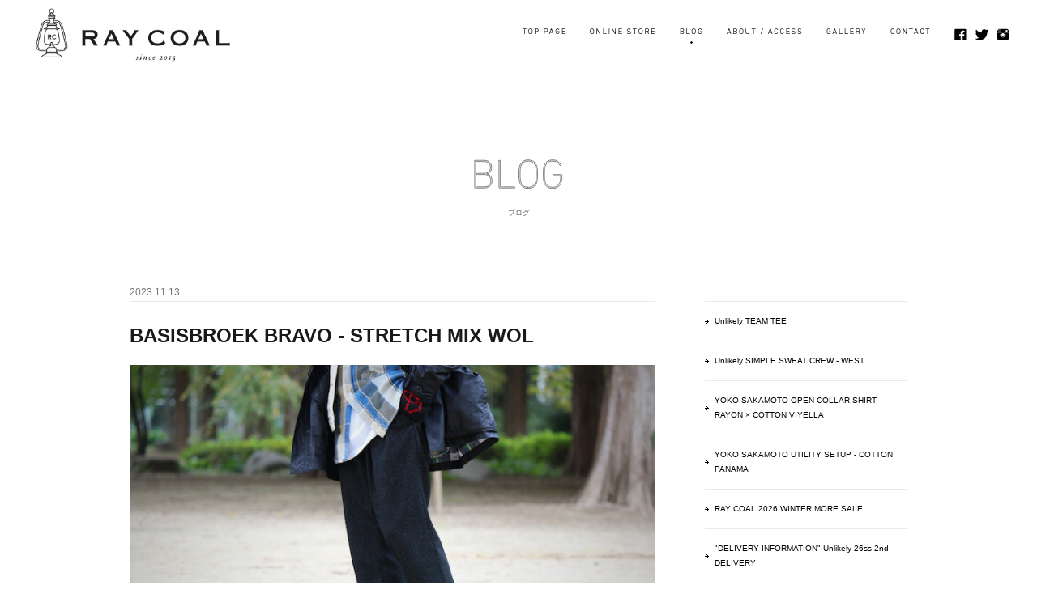

--- FILE ---
content_type: text/html; charset=UTF-8
request_url: http://raycoal.jp/blog/2023/11/13/basisbroek-bravo-stretch-mix-wol/
body_size: 12191
content:
<!DOCTYPE html>
<html xmlns:fb="http://ogp.me/ns/fb#">
<head>
<meta http-equiv="Content-Type" content="text/html; charset=utf-8" />


<link rel="stylesheet" type="text/css" media="all" href="http://raycoal.jp/blog/wp-content/themes/raycoal/style.css" />

		<!-- All in One SEO 4.8.5 - aioseo.com -->
		<title>BASISBROEK BRAVO - STRETCH MIX WOL - Blog</title>
	<meta name="description" content="2023,11,13 HAYATO こんにちは。 いつもブログをご覧いただき、誠にありがとうございます。 気温" />
	<meta name="robots" content="max-image-preview:large" />
	<meta name="author" content="raycoal"/>
	<meta name="google-site-verification" content="BeAETXKNejO9ZCBzQOHFYTPwP9EqfKrmHuo_qDpQCzU" />
	<link rel="canonical" href="http://raycoal.jp/blog/2023/11/13/basisbroek-bravo-stretch-mix-wol/" />
	<meta name="generator" content="All in One SEO (AIOSEO) 4.8.5" />
		<meta property="og:locale" content="ja_JP" />
		<meta property="og:site_name" content="Blog - Just another WordPress site" />
		<meta property="og:type" content="article" />
		<meta property="og:title" content="BASISBROEK BRAVO - STRETCH MIX WOL - Blog" />
		<meta property="og:description" content="2023,11,13 HAYATO こんにちは。 いつもブログをご覧いただき、誠にありがとうございます。 気温" />
		<meta property="og:url" content="http://raycoal.jp/blog/2023/11/13/basisbroek-bravo-stretch-mix-wol/" />
		<meta property="article:published_time" content="2023-11-13T09:07:56+00:00" />
		<meta property="article:modified_time" content="2023-11-13T09:07:58+00:00" />
		<meta property="article:publisher" content="https://www.facebook.com/profile.php?id=100063540432885" />
		<meta name="twitter:card" content="summary_large_image" />
		<meta name="twitter:title" content="BASISBROEK BRAVO - STRETCH MIX WOL - Blog" />
		<meta name="twitter:description" content="2023,11,13 HAYATO こんにちは。 いつもブログをご覧いただき、誠にありがとうございます。 気温" />
		<script type="application/ld+json" class="aioseo-schema">
			{"@context":"https:\/\/schema.org","@graph":[{"@type":"BlogPosting","@id":"http:\/\/raycoal.jp\/blog\/2023\/11\/13\/basisbroek-bravo-stretch-mix-wol\/#blogposting","name":"BASISBROEK BRAVO - STRETCH MIX WOL - Blog","headline":"BASISBROEK BRAVO - STRETCH MIX WOL","author":{"@id":"http:\/\/raycoal.jp\/blog\/author\/raycoal\/#author"},"publisher":{"@id":"http:\/\/raycoal.jp\/#organization"},"image":{"@type":"ImageObject","url":"http:\/\/raycoal.jp\/blog\/wp-content\/uploads\/2023\/11\/IMG_6762.jpeg","width":700,"height":467},"datePublished":"2023-11-13T18:07:56+09:00","dateModified":"2023-11-13T18:07:58+09:00","inLanguage":"ja","mainEntityOfPage":{"@id":"http:\/\/raycoal.jp\/blog\/2023\/11\/13\/basisbroek-bravo-stretch-mix-wol\/#webpage"},"isPartOf":{"@id":"http:\/\/raycoal.jp\/blog\/2023\/11\/13\/basisbroek-bravo-stretch-mix-wol\/#webpage"},"articleSection":"blog-information"},{"@type":"BreadcrumbList","@id":"http:\/\/raycoal.jp\/blog\/2023\/11\/13\/basisbroek-bravo-stretch-mix-wol\/#breadcrumblist","itemListElement":[{"@type":"ListItem","@id":"http:\/\/raycoal.jp#listItem","position":1,"name":"Home","item":"http:\/\/raycoal.jp","nextItem":{"@type":"ListItem","@id":"http:\/\/raycoal.jp\/blog\/category\/information\/#listItem","name":"blog-information"}},{"@type":"ListItem","@id":"http:\/\/raycoal.jp\/blog\/category\/information\/#listItem","position":2,"name":"blog-information","item":"http:\/\/raycoal.jp\/blog\/category\/information\/","nextItem":{"@type":"ListItem","@id":"http:\/\/raycoal.jp\/blog\/2023\/11\/13\/basisbroek-bravo-stretch-mix-wol\/#listItem","name":"BASISBROEK BRAVO - STRETCH MIX WOL"},"previousItem":{"@type":"ListItem","@id":"http:\/\/raycoal.jp#listItem","name":"Home"}},{"@type":"ListItem","@id":"http:\/\/raycoal.jp\/blog\/2023\/11\/13\/basisbroek-bravo-stretch-mix-wol\/#listItem","position":3,"name":"BASISBROEK BRAVO - STRETCH MIX WOL","previousItem":{"@type":"ListItem","@id":"http:\/\/raycoal.jp\/blog\/category\/information\/#listItem","name":"blog-information"}}]},{"@type":"Organization","@id":"http:\/\/raycoal.jp\/#organization","name":"Blog","description":"Just another WordPress site","url":"http:\/\/raycoal.jp\/","telephone":"+81661478030","logo":{"@type":"ImageObject","url":"http:\/\/raycoal.jp\/blog\/wp-content\/uploads\/2024\/05\/RAY-COAL_-logo-1-scaled.jpg","@id":"http:\/\/raycoal.jp\/blog\/2023\/11\/13\/basisbroek-bravo-stretch-mix-wol\/#organizationLogo","width":2560,"height":2560},"image":{"@id":"http:\/\/raycoal.jp\/blog\/2023\/11\/13\/basisbroek-bravo-stretch-mix-wol\/#organizationLogo"},"sameAs":["https:\/\/www.facebook.com\/profile.php?id=100063540432885"]},{"@type":"Person","@id":"http:\/\/raycoal.jp\/blog\/author\/raycoal\/#author","url":"http:\/\/raycoal.jp\/blog\/author\/raycoal\/","name":"raycoal","image":{"@type":"ImageObject","@id":"http:\/\/raycoal.jp\/blog\/2023\/11\/13\/basisbroek-bravo-stretch-mix-wol\/#authorImage","url":"http:\/\/1.gravatar.com\/avatar\/d6b8ea0a494a829dd82f7370b2a8273e?s=96&d=mm&r=g","width":96,"height":96,"caption":"raycoal"}},{"@type":"WebPage","@id":"http:\/\/raycoal.jp\/blog\/2023\/11\/13\/basisbroek-bravo-stretch-mix-wol\/#webpage","url":"http:\/\/raycoal.jp\/blog\/2023\/11\/13\/basisbroek-bravo-stretch-mix-wol\/","name":"BASISBROEK BRAVO - STRETCH MIX WOL - Blog","description":"2023,11,13 HAYATO \u3053\u3093\u306b\u3061\u306f\u3002 \u3044\u3064\u3082\u30d6\u30ed\u30b0\u3092\u3054\u89a7\u3044\u305f\u3060\u304d\u3001\u8aa0\u306b\u3042\u308a\u304c\u3068\u3046\u3054\u3056\u3044\u307e\u3059\u3002 \u6c17\u6e29","inLanguage":"ja","isPartOf":{"@id":"http:\/\/raycoal.jp\/#website"},"breadcrumb":{"@id":"http:\/\/raycoal.jp\/blog\/2023\/11\/13\/basisbroek-bravo-stretch-mix-wol\/#breadcrumblist"},"author":{"@id":"http:\/\/raycoal.jp\/blog\/author\/raycoal\/#author"},"creator":{"@id":"http:\/\/raycoal.jp\/blog\/author\/raycoal\/#author"},"image":{"@type":"ImageObject","url":"http:\/\/raycoal.jp\/blog\/wp-content\/uploads\/2023\/11\/IMG_6762.jpeg","@id":"http:\/\/raycoal.jp\/blog\/2023\/11\/13\/basisbroek-bravo-stretch-mix-wol\/#mainImage","width":700,"height":467},"primaryImageOfPage":{"@id":"http:\/\/raycoal.jp\/blog\/2023\/11\/13\/basisbroek-bravo-stretch-mix-wol\/#mainImage"},"datePublished":"2023-11-13T18:07:56+09:00","dateModified":"2023-11-13T18:07:58+09:00"},{"@type":"WebSite","@id":"http:\/\/raycoal.jp\/#website","url":"http:\/\/raycoal.jp\/","name":"Blog","description":"Just another WordPress site","inLanguage":"ja","publisher":{"@id":"http:\/\/raycoal.jp\/#organization"}}]}
		</script>
		<!-- All in One SEO -->

<link rel='dns-prefetch' href='//secure.gravatar.com' />
<link rel='dns-prefetch' href='//stats.wp.com' />
<link rel='dns-prefetch' href='//v0.wordpress.com' />
<link rel="alternate" type="application/rss+xml" title="Blog &raquo; BASISBROEK BRAVO - STRETCH MIX WOL のコメントのフィード" href="http://raycoal.jp/blog/2023/11/13/basisbroek-bravo-stretch-mix-wol/feed/" />
<script type="text/javascript">
/* <![CDATA[ */
window._wpemojiSettings = {"baseUrl":"https:\/\/s.w.org\/images\/core\/emoji\/14.0.0\/72x72\/","ext":".png","svgUrl":"https:\/\/s.w.org\/images\/core\/emoji\/14.0.0\/svg\/","svgExt":".svg","source":{"concatemoji":"http:\/\/raycoal.jp\/blog\/wp-includes\/js\/wp-emoji-release.min.js?ver=6.4.7"}};
/*! This file is auto-generated */
!function(i,n){var o,s,e;function c(e){try{var t={supportTests:e,timestamp:(new Date).valueOf()};sessionStorage.setItem(o,JSON.stringify(t))}catch(e){}}function p(e,t,n){e.clearRect(0,0,e.canvas.width,e.canvas.height),e.fillText(t,0,0);var t=new Uint32Array(e.getImageData(0,0,e.canvas.width,e.canvas.height).data),r=(e.clearRect(0,0,e.canvas.width,e.canvas.height),e.fillText(n,0,0),new Uint32Array(e.getImageData(0,0,e.canvas.width,e.canvas.height).data));return t.every(function(e,t){return e===r[t]})}function u(e,t,n){switch(t){case"flag":return n(e,"\ud83c\udff3\ufe0f\u200d\u26a7\ufe0f","\ud83c\udff3\ufe0f\u200b\u26a7\ufe0f")?!1:!n(e,"\ud83c\uddfa\ud83c\uddf3","\ud83c\uddfa\u200b\ud83c\uddf3")&&!n(e,"\ud83c\udff4\udb40\udc67\udb40\udc62\udb40\udc65\udb40\udc6e\udb40\udc67\udb40\udc7f","\ud83c\udff4\u200b\udb40\udc67\u200b\udb40\udc62\u200b\udb40\udc65\u200b\udb40\udc6e\u200b\udb40\udc67\u200b\udb40\udc7f");case"emoji":return!n(e,"\ud83e\udef1\ud83c\udffb\u200d\ud83e\udef2\ud83c\udfff","\ud83e\udef1\ud83c\udffb\u200b\ud83e\udef2\ud83c\udfff")}return!1}function f(e,t,n){var r="undefined"!=typeof WorkerGlobalScope&&self instanceof WorkerGlobalScope?new OffscreenCanvas(300,150):i.createElement("canvas"),a=r.getContext("2d",{willReadFrequently:!0}),o=(a.textBaseline="top",a.font="600 32px Arial",{});return e.forEach(function(e){o[e]=t(a,e,n)}),o}function t(e){var t=i.createElement("script");t.src=e,t.defer=!0,i.head.appendChild(t)}"undefined"!=typeof Promise&&(o="wpEmojiSettingsSupports",s=["flag","emoji"],n.supports={everything:!0,everythingExceptFlag:!0},e=new Promise(function(e){i.addEventListener("DOMContentLoaded",e,{once:!0})}),new Promise(function(t){var n=function(){try{var e=JSON.parse(sessionStorage.getItem(o));if("object"==typeof e&&"number"==typeof e.timestamp&&(new Date).valueOf()<e.timestamp+604800&&"object"==typeof e.supportTests)return e.supportTests}catch(e){}return null}();if(!n){if("undefined"!=typeof Worker&&"undefined"!=typeof OffscreenCanvas&&"undefined"!=typeof URL&&URL.createObjectURL&&"undefined"!=typeof Blob)try{var e="postMessage("+f.toString()+"("+[JSON.stringify(s),u.toString(),p.toString()].join(",")+"));",r=new Blob([e],{type:"text/javascript"}),a=new Worker(URL.createObjectURL(r),{name:"wpTestEmojiSupports"});return void(a.onmessage=function(e){c(n=e.data),a.terminate(),t(n)})}catch(e){}c(n=f(s,u,p))}t(n)}).then(function(e){for(var t in e)n.supports[t]=e[t],n.supports.everything=n.supports.everything&&n.supports[t],"flag"!==t&&(n.supports.everythingExceptFlag=n.supports.everythingExceptFlag&&n.supports[t]);n.supports.everythingExceptFlag=n.supports.everythingExceptFlag&&!n.supports.flag,n.DOMReady=!1,n.readyCallback=function(){n.DOMReady=!0}}).then(function(){return e}).then(function(){var e;n.supports.everything||(n.readyCallback(),(e=n.source||{}).concatemoji?t(e.concatemoji):e.wpemoji&&e.twemoji&&(t(e.twemoji),t(e.wpemoji)))}))}((window,document),window._wpemojiSettings);
/* ]]> */
</script>
<style id='wp-emoji-styles-inline-css' type='text/css'>

	img.wp-smiley, img.emoji {
		display: inline !important;
		border: none !important;
		box-shadow: none !important;
		height: 1em !important;
		width: 1em !important;
		margin: 0 0.07em !important;
		vertical-align: -0.1em !important;
		background: none !important;
		padding: 0 !important;
	}
</style>
<link rel='stylesheet' id='wp-block-library-css' href='http://raycoal.jp/blog/wp-includes/css/dist/block-library/style.min.css?ver=6.4.7' type='text/css' media='all' />
<style id='wp-block-library-inline-css' type='text/css'>
.has-text-align-justify{text-align:justify;}
</style>
<link rel='stylesheet' id='mediaelement-css' href='http://raycoal.jp/blog/wp-includes/js/mediaelement/mediaelementplayer-legacy.min.css?ver=4.2.17' type='text/css' media='all' />
<link rel='stylesheet' id='wp-mediaelement-css' href='http://raycoal.jp/blog/wp-includes/js/mediaelement/wp-mediaelement.min.css?ver=6.4.7' type='text/css' media='all' />
<style id='jetpack-sharing-buttons-style-inline-css' type='text/css'>
.jetpack-sharing-buttons__services-list{display:flex;flex-direction:row;flex-wrap:wrap;gap:0;list-style-type:none;margin:5px;padding:0}.jetpack-sharing-buttons__services-list.has-small-icon-size{font-size:12px}.jetpack-sharing-buttons__services-list.has-normal-icon-size{font-size:16px}.jetpack-sharing-buttons__services-list.has-large-icon-size{font-size:24px}.jetpack-sharing-buttons__services-list.has-huge-icon-size{font-size:36px}@media print{.jetpack-sharing-buttons__services-list{display:none!important}}.editor-styles-wrapper .wp-block-jetpack-sharing-buttons{gap:0;padding-inline-start:0}ul.jetpack-sharing-buttons__services-list.has-background{padding:1.25em 2.375em}
</style>
<style id='classic-theme-styles-inline-css' type='text/css'>
/*! This file is auto-generated */
.wp-block-button__link{color:#fff;background-color:#32373c;border-radius:9999px;box-shadow:none;text-decoration:none;padding:calc(.667em + 2px) calc(1.333em + 2px);font-size:1.125em}.wp-block-file__button{background:#32373c;color:#fff;text-decoration:none}
</style>
<style id='global-styles-inline-css' type='text/css'>
body{--wp--preset--color--black: #000000;--wp--preset--color--cyan-bluish-gray: #abb8c3;--wp--preset--color--white: #ffffff;--wp--preset--color--pale-pink: #f78da7;--wp--preset--color--vivid-red: #cf2e2e;--wp--preset--color--luminous-vivid-orange: #ff6900;--wp--preset--color--luminous-vivid-amber: #fcb900;--wp--preset--color--light-green-cyan: #7bdcb5;--wp--preset--color--vivid-green-cyan: #00d084;--wp--preset--color--pale-cyan-blue: #8ed1fc;--wp--preset--color--vivid-cyan-blue: #0693e3;--wp--preset--color--vivid-purple: #9b51e0;--wp--preset--gradient--vivid-cyan-blue-to-vivid-purple: linear-gradient(135deg,rgba(6,147,227,1) 0%,rgb(155,81,224) 100%);--wp--preset--gradient--light-green-cyan-to-vivid-green-cyan: linear-gradient(135deg,rgb(122,220,180) 0%,rgb(0,208,130) 100%);--wp--preset--gradient--luminous-vivid-amber-to-luminous-vivid-orange: linear-gradient(135deg,rgba(252,185,0,1) 0%,rgba(255,105,0,1) 100%);--wp--preset--gradient--luminous-vivid-orange-to-vivid-red: linear-gradient(135deg,rgba(255,105,0,1) 0%,rgb(207,46,46) 100%);--wp--preset--gradient--very-light-gray-to-cyan-bluish-gray: linear-gradient(135deg,rgb(238,238,238) 0%,rgb(169,184,195) 100%);--wp--preset--gradient--cool-to-warm-spectrum: linear-gradient(135deg,rgb(74,234,220) 0%,rgb(151,120,209) 20%,rgb(207,42,186) 40%,rgb(238,44,130) 60%,rgb(251,105,98) 80%,rgb(254,248,76) 100%);--wp--preset--gradient--blush-light-purple: linear-gradient(135deg,rgb(255,206,236) 0%,rgb(152,150,240) 100%);--wp--preset--gradient--blush-bordeaux: linear-gradient(135deg,rgb(254,205,165) 0%,rgb(254,45,45) 50%,rgb(107,0,62) 100%);--wp--preset--gradient--luminous-dusk: linear-gradient(135deg,rgb(255,203,112) 0%,rgb(199,81,192) 50%,rgb(65,88,208) 100%);--wp--preset--gradient--pale-ocean: linear-gradient(135deg,rgb(255,245,203) 0%,rgb(182,227,212) 50%,rgb(51,167,181) 100%);--wp--preset--gradient--electric-grass: linear-gradient(135deg,rgb(202,248,128) 0%,rgb(113,206,126) 100%);--wp--preset--gradient--midnight: linear-gradient(135deg,rgb(2,3,129) 0%,rgb(40,116,252) 100%);--wp--preset--font-size--small: 13px;--wp--preset--font-size--medium: 20px;--wp--preset--font-size--large: 36px;--wp--preset--font-size--x-large: 42px;--wp--preset--spacing--20: 0.44rem;--wp--preset--spacing--30: 0.67rem;--wp--preset--spacing--40: 1rem;--wp--preset--spacing--50: 1.5rem;--wp--preset--spacing--60: 2.25rem;--wp--preset--spacing--70: 3.38rem;--wp--preset--spacing--80: 5.06rem;--wp--preset--shadow--natural: 6px 6px 9px rgba(0, 0, 0, 0.2);--wp--preset--shadow--deep: 12px 12px 50px rgba(0, 0, 0, 0.4);--wp--preset--shadow--sharp: 6px 6px 0px rgba(0, 0, 0, 0.2);--wp--preset--shadow--outlined: 6px 6px 0px -3px rgba(255, 255, 255, 1), 6px 6px rgba(0, 0, 0, 1);--wp--preset--shadow--crisp: 6px 6px 0px rgba(0, 0, 0, 1);}:where(.is-layout-flex){gap: 0.5em;}:where(.is-layout-grid){gap: 0.5em;}body .is-layout-flow > .alignleft{float: left;margin-inline-start: 0;margin-inline-end: 2em;}body .is-layout-flow > .alignright{float: right;margin-inline-start: 2em;margin-inline-end: 0;}body .is-layout-flow > .aligncenter{margin-left: auto !important;margin-right: auto !important;}body .is-layout-constrained > .alignleft{float: left;margin-inline-start: 0;margin-inline-end: 2em;}body .is-layout-constrained > .alignright{float: right;margin-inline-start: 2em;margin-inline-end: 0;}body .is-layout-constrained > .aligncenter{margin-left: auto !important;margin-right: auto !important;}body .is-layout-constrained > :where(:not(.alignleft):not(.alignright):not(.alignfull)){max-width: var(--wp--style--global--content-size);margin-left: auto !important;margin-right: auto !important;}body .is-layout-constrained > .alignwide{max-width: var(--wp--style--global--wide-size);}body .is-layout-flex{display: flex;}body .is-layout-flex{flex-wrap: wrap;align-items: center;}body .is-layout-flex > *{margin: 0;}body .is-layout-grid{display: grid;}body .is-layout-grid > *{margin: 0;}:where(.wp-block-columns.is-layout-flex){gap: 2em;}:where(.wp-block-columns.is-layout-grid){gap: 2em;}:where(.wp-block-post-template.is-layout-flex){gap: 1.25em;}:where(.wp-block-post-template.is-layout-grid){gap: 1.25em;}.has-black-color{color: var(--wp--preset--color--black) !important;}.has-cyan-bluish-gray-color{color: var(--wp--preset--color--cyan-bluish-gray) !important;}.has-white-color{color: var(--wp--preset--color--white) !important;}.has-pale-pink-color{color: var(--wp--preset--color--pale-pink) !important;}.has-vivid-red-color{color: var(--wp--preset--color--vivid-red) !important;}.has-luminous-vivid-orange-color{color: var(--wp--preset--color--luminous-vivid-orange) !important;}.has-luminous-vivid-amber-color{color: var(--wp--preset--color--luminous-vivid-amber) !important;}.has-light-green-cyan-color{color: var(--wp--preset--color--light-green-cyan) !important;}.has-vivid-green-cyan-color{color: var(--wp--preset--color--vivid-green-cyan) !important;}.has-pale-cyan-blue-color{color: var(--wp--preset--color--pale-cyan-blue) !important;}.has-vivid-cyan-blue-color{color: var(--wp--preset--color--vivid-cyan-blue) !important;}.has-vivid-purple-color{color: var(--wp--preset--color--vivid-purple) !important;}.has-black-background-color{background-color: var(--wp--preset--color--black) !important;}.has-cyan-bluish-gray-background-color{background-color: var(--wp--preset--color--cyan-bluish-gray) !important;}.has-white-background-color{background-color: var(--wp--preset--color--white) !important;}.has-pale-pink-background-color{background-color: var(--wp--preset--color--pale-pink) !important;}.has-vivid-red-background-color{background-color: var(--wp--preset--color--vivid-red) !important;}.has-luminous-vivid-orange-background-color{background-color: var(--wp--preset--color--luminous-vivid-orange) !important;}.has-luminous-vivid-amber-background-color{background-color: var(--wp--preset--color--luminous-vivid-amber) !important;}.has-light-green-cyan-background-color{background-color: var(--wp--preset--color--light-green-cyan) !important;}.has-vivid-green-cyan-background-color{background-color: var(--wp--preset--color--vivid-green-cyan) !important;}.has-pale-cyan-blue-background-color{background-color: var(--wp--preset--color--pale-cyan-blue) !important;}.has-vivid-cyan-blue-background-color{background-color: var(--wp--preset--color--vivid-cyan-blue) !important;}.has-vivid-purple-background-color{background-color: var(--wp--preset--color--vivid-purple) !important;}.has-black-border-color{border-color: var(--wp--preset--color--black) !important;}.has-cyan-bluish-gray-border-color{border-color: var(--wp--preset--color--cyan-bluish-gray) !important;}.has-white-border-color{border-color: var(--wp--preset--color--white) !important;}.has-pale-pink-border-color{border-color: var(--wp--preset--color--pale-pink) !important;}.has-vivid-red-border-color{border-color: var(--wp--preset--color--vivid-red) !important;}.has-luminous-vivid-orange-border-color{border-color: var(--wp--preset--color--luminous-vivid-orange) !important;}.has-luminous-vivid-amber-border-color{border-color: var(--wp--preset--color--luminous-vivid-amber) !important;}.has-light-green-cyan-border-color{border-color: var(--wp--preset--color--light-green-cyan) !important;}.has-vivid-green-cyan-border-color{border-color: var(--wp--preset--color--vivid-green-cyan) !important;}.has-pale-cyan-blue-border-color{border-color: var(--wp--preset--color--pale-cyan-blue) !important;}.has-vivid-cyan-blue-border-color{border-color: var(--wp--preset--color--vivid-cyan-blue) !important;}.has-vivid-purple-border-color{border-color: var(--wp--preset--color--vivid-purple) !important;}.has-vivid-cyan-blue-to-vivid-purple-gradient-background{background: var(--wp--preset--gradient--vivid-cyan-blue-to-vivid-purple) !important;}.has-light-green-cyan-to-vivid-green-cyan-gradient-background{background: var(--wp--preset--gradient--light-green-cyan-to-vivid-green-cyan) !important;}.has-luminous-vivid-amber-to-luminous-vivid-orange-gradient-background{background: var(--wp--preset--gradient--luminous-vivid-amber-to-luminous-vivid-orange) !important;}.has-luminous-vivid-orange-to-vivid-red-gradient-background{background: var(--wp--preset--gradient--luminous-vivid-orange-to-vivid-red) !important;}.has-very-light-gray-to-cyan-bluish-gray-gradient-background{background: var(--wp--preset--gradient--very-light-gray-to-cyan-bluish-gray) !important;}.has-cool-to-warm-spectrum-gradient-background{background: var(--wp--preset--gradient--cool-to-warm-spectrum) !important;}.has-blush-light-purple-gradient-background{background: var(--wp--preset--gradient--blush-light-purple) !important;}.has-blush-bordeaux-gradient-background{background: var(--wp--preset--gradient--blush-bordeaux) !important;}.has-luminous-dusk-gradient-background{background: var(--wp--preset--gradient--luminous-dusk) !important;}.has-pale-ocean-gradient-background{background: var(--wp--preset--gradient--pale-ocean) !important;}.has-electric-grass-gradient-background{background: var(--wp--preset--gradient--electric-grass) !important;}.has-midnight-gradient-background{background: var(--wp--preset--gradient--midnight) !important;}.has-small-font-size{font-size: var(--wp--preset--font-size--small) !important;}.has-medium-font-size{font-size: var(--wp--preset--font-size--medium) !important;}.has-large-font-size{font-size: var(--wp--preset--font-size--large) !important;}.has-x-large-font-size{font-size: var(--wp--preset--font-size--x-large) !important;}
.wp-block-navigation a:where(:not(.wp-element-button)){color: inherit;}
:where(.wp-block-post-template.is-layout-flex){gap: 1.25em;}:where(.wp-block-post-template.is-layout-grid){gap: 1.25em;}
:where(.wp-block-columns.is-layout-flex){gap: 2em;}:where(.wp-block-columns.is-layout-grid){gap: 2em;}
.wp-block-pullquote{font-size: 1.5em;line-height: 1.6;}
</style>
<style id='akismet-widget-style-inline-css' type='text/css'>

			.a-stats {
				--akismet-color-mid-green: #357b49;
				--akismet-color-white: #fff;
				--akismet-color-light-grey: #f6f7f7;

				max-width: 350px;
				width: auto;
			}

			.a-stats * {
				all: unset;
				box-sizing: border-box;
			}

			.a-stats strong {
				font-weight: 600;
			}

			.a-stats a.a-stats__link,
			.a-stats a.a-stats__link:visited,
			.a-stats a.a-stats__link:active {
				background: var(--akismet-color-mid-green);
				border: none;
				box-shadow: none;
				border-radius: 8px;
				color: var(--akismet-color-white);
				cursor: pointer;
				display: block;
				font-family: -apple-system, BlinkMacSystemFont, 'Segoe UI', 'Roboto', 'Oxygen-Sans', 'Ubuntu', 'Cantarell', 'Helvetica Neue', sans-serif;
				font-weight: 500;
				padding: 12px;
				text-align: center;
				text-decoration: none;
				transition: all 0.2s ease;
			}

			/* Extra specificity to deal with TwentyTwentyOne focus style */
			.widget .a-stats a.a-stats__link:focus {
				background: var(--akismet-color-mid-green);
				color: var(--akismet-color-white);
				text-decoration: none;
			}

			.a-stats a.a-stats__link:hover {
				filter: brightness(110%);
				box-shadow: 0 4px 12px rgba(0, 0, 0, 0.06), 0 0 2px rgba(0, 0, 0, 0.16);
			}

			.a-stats .count {
				color: var(--akismet-color-white);
				display: block;
				font-size: 1.5em;
				line-height: 1.4;
				padding: 0 13px;
				white-space: nowrap;
			}
		
</style>
<link rel='stylesheet' id='jetpack_css-css' href='http://raycoal.jp/blog/wp-content/plugins/jetpack/css/jetpack.css?ver=13.4.3' type='text/css' media='all' />
<link rel="https://api.w.org/" href="http://raycoal.jp/wp-json/" /><link rel="alternate" type="application/json" href="http://raycoal.jp/wp-json/wp/v2/posts/123830" /><link rel="EditURI" type="application/rsd+xml" title="RSD" href="http://raycoal.jp/blog/xmlrpc.php?rsd" />
<meta name="generator" content="WordPress 6.4.7" />
<link rel='shortlink' href='https://wp.me/pfKW5m-wdg' />
<link rel="alternate" type="application/json+oembed" href="http://raycoal.jp/wp-json/oembed/1.0/embed?url=http%3A%2F%2Fraycoal.jp%2Fblog%2F2023%2F11%2F13%2Fbasisbroek-bravo-stretch-mix-wol%2F" />
<link rel="alternate" type="text/xml+oembed" href="http://raycoal.jp/wp-json/oembed/1.0/embed?url=http%3A%2F%2Fraycoal.jp%2Fblog%2F2023%2F11%2F13%2Fbasisbroek-bravo-stretch-mix-wol%2F&#038;format=xml" />
	<style>img#wpstats{display:none}</style>
		<meta name="keywords" content="YSTRDYS TMRRW,NEON SIGN,Ray Caol,セレクトショップ,通販">
<meta name="description" content="YSTRDYS TMRRW（イエスタデイズトゥモロ）、NEON SGIN（ネオンサイン）、bukht（ブフト）、hobo（ホーボー）、BASISBROEK（バシスブローク）、DEADSTOCK、USED、VINTAGE などを取り扱う大阪市のメンズセレクトショップ『レイコール』です。">

<link rel="canonical" href="http://raycoal.jp/blog/2023/11/13/basisbroek-bravo-stretch-mix-wol/">
<link rel="shortcut icon" href="/favicon.ico">
<link href="/common/css/reset.css" rel="stylesheet" type="text/css" />
<link href="/common/css/base.css" rel="stylesheet" type="text/css" />
<link href="/common/css/hacks.css" rel="stylesheet" type="text/css" />
<link href="http://raycoal.jp/blog/wp-content/themes/raycoal/css/blog.css" rel="stylesheet" type="text/css" />

<script type="text/javascript" src="/common/js/jquery.js"></script>
<script type="text/javascript">
if ((navigator.userAgent.indexOf('iPhone') > 0) || navigator.userAgent.indexOf('Android') > 0) {
	    document.write('<meta name="viewport" content="width=device-width">');
	}else{
	    document.write('');
	}
</script>
<script type="text/javascript" src="/common/js/jquery.easing.1.3.js"></script>
<script type="text/javascript" src="/common/js/respond.src.js"></script>
<script type="text/javascript" src="/common/js/jquery.slidemenu.js"></script>
<script type="text/javascript" src="/common/js/library.js"></script>
<script type="text/javascript" src="/js/text/jquery.lazylinepainter-1.4.1.min.js"></script>
<script type="text/javascript" src="/js/text/raphael-min.js"></script>
<script type="text/javascript" src="/js/text/blog.js"></script>


<!--[if lt IE 9]>
	<script src="/common/js/html5.js"></script>
<![endif]-->


</head>
<body>
<script>
  (function(i,s,o,g,r,a,m){i['GoogleAnalyticsObject']=r;i[r]=i[r]||function(){
  (i[r].q=i[r].q||[]).push(arguments)},i[r].l=1*new Date();a=s.createElement(o),
  m=s.getElementsByTagName(o)[0];a.async=1;a.src=g;m.parentNode.insertBefore(a,m)
  })(window,document,'script','//www.google-analytics.com/analytics.js','ga');

  ga('create', 'UA-52918334-1', 'auto');
  ga('send', 'pageview');

</script>
<!-- ---------------- header ---------------- -->
<div id="header">
	<h1><a href="/"><img src="/common/img/raycoal-logo.png" width="240" alt="RayCoal（レイコール）：大阪のメンズセレクトショップ" class="over"></a></h1>
	<p id="menu_button"><img src="/common/img/btn_menu.png" width="21" height="23" alt="MENU"></p>
	<!-- nav -->
	<div id="nav">
		<ul>
			<li><a href="/"><img src="/common/img/nav_top.gif" alt="TOP PAGE" class="imgover"></a></li>
			<li><a href="http://store.raycoal.jp/"><img src="/common/img/nav_store.gif" alt="ONLINE STORE" class="imgover"></a></li>
			<li><a href="/blog/list.php"><img src="/common/img/nav_blog_on.gif" alt="BLOG"></a></li>
			<li><a href="/about.html"><img src="/common/img/nav_about.gif" alt="ABOUT / ACCESS" class="imgover"></a></li>
			<li><a href="/gallery.html"><img src="/common/img/nav_gallery.gif" alt="GALLERY" class="imgover"></a></li>
			<li><a href="/contact/index.html"><img src="/common/img/nav_contact.gif" alt="CONTACT" class="imgover"></a></li>
			<li class="sns"><a href="https://www.facebook.com/pages/Ray-Coal/377987322324757" target="_blank"><img src="/common/img/btn_facebook.gif" alt="facebook"></a></li>
			<li class="sns"><a href="https://twitter.com/Ray_Coal" target="_blank"><img src="/common/img/btn_twitter.gif" alt="twitter"></a></li>
			<li class="sns"><a href="http://instagram.com/raycoal_" target="_blank"><img src="/common/img/btn_instagram.gif" alt="instagram"></a></li>
		</ul>
	</div>
</div>
<!-- HEADER_SP -->
<div id="Header_sp">
	<p id="OnlineBtn"><a href="http://store.raycoal.jp/"><img src="/common/img/btn_online.png" alt="ONLINE STORE"></a></p>
	<h1><a href="/"><img src="/common/img/raycoal-logo.png" width="80%" style="margin-top: -0.65em" alt="RayCoal（レイコール）：大阪のメンズセレクトショップ" class="over"></a></h1>
	<p id="Menu"><a href="javascript:void(0);"><img src="/common/img/btn_menu.png" alt="Menu"></a></p>
	<div id="MenuNav">
		<ul>
			<li><a href="/">TOP PAGE</a></li>
			<li><a href="/blog/list.php">BLOG</a></li>
			<li><a href="/about.html">ABOUT / ACCESS</a></li>
			<li><a href="/gallery.html">GALLERY</a></li>
			<li><a href="/information.html#Commercial">特定商取引法に基づく表記</a></li>
			<li><a href="/information.html#Delivery">配送方法・送料</a></li>
			<li><a href="/information.html#Payment">お支払方法</a></li>
			<li><a href="/how.html">ご利用方法</a></li>
			<li><a href="/policy.html">プライバシーポリシー</a></li>
		</ul>
	</div>
</div>	
<!-- /HEADER_SP-->





<!-- ---------------- wrapper ---------------- -->
<div id="wrapper">
	
	
	
	<!--- mainTitle --->
	<div id="mainTitle">
		<h2 id="svg"></h2>
		<h2 class="SPh2"><img src="/img/title_blog_sp.gif" alt="ブログ"></h2>
		<p>ブログ</p>
	</div>
	<!--- //mainTitle --->
	
	
	
	<!--- mainArea --->
	<div id="mainArea" class="detail">
		
		
		<div id="leftBox">
									
			
			
			<div id="days">2023.11.13</div>
			
			<dl id="Text">
				<dt>BASISBROEK BRAVO - STRETCH MIX WOL</dt>
				<dd id="iCatch"><img src="http://raycoal.jp/blog/wp-content/uploads/2023/11/IMG_6762.jpeg" class="attachment-post-thumbnail size-post-thumbnail wp-post-image" alt="" decoding="async" fetchpriority="high" srcset="http://raycoal.jp/blog/wp-content/uploads/2023/11/IMG_6762.jpeg 700w, http://raycoal.jp/blog/wp-content/uploads/2023/11/IMG_6762-330x220.jpeg 330w, http://raycoal.jp/blog/wp-content/uploads/2023/11/IMG_6762-660x440.jpeg 660w" sizes="(max-width: 700px) 100vw, 700px" /></dd>
				<dd>
					<p style="text-align: center;"><strong><span style="font-size: 16px;">2023,11,13 HAYATO</span></strong></p>
<p><span style="font-size: 16px;">こんにちは。</span></p>
<p><span style="font-size: 16px;">いつもブログをご覧いただき、誠にありがとうございます。</span></p>
<p><span style="font-size: 16px;">気温が寒くなったと思えば、次は台風が来るかもとのこと。</span></p>
<p><span style="font-size: 16px;">実際には、まだ台風は起こっていないのですが、カロリン諸島というところで台風になりうる熱帯低気圧が発生中みたいです。</span></p>
<p><span style="font-size: 16px;">これが実際に台風になってしまうと１７号。</span></p>
<p><span style="font-size: 16px;">日本に少し影響が出るかもしれないので皆さま体調管理とともに、お気をつけ下さい。</span></p>
<p><span style="font-size: 16px;">それでは、本日は『<a href="https://store.raycoal.jp/?mode=srh&amp;sort=n&amp;keyword=BASIS" target="_blank" rel="noopener"><strong><span style="color: #0000ff;">BASISBROEK/バージスブルック</span></strong></a>』から秋冬にぴったりな上品なテーパードスラックスのご紹介です。</span></p>
<p> </p>


<figure class="wp-block-gallery has-nested-images columns-1 is-cropped wp-block-gallery-1 is-layout-flex wp-block-gallery-is-layout-flex">
<figure class="wp-block-image size-large"><img decoding="async" width="660" height="440" data-id="123853" src="http://raycoal.jp/blog/wp-content/uploads/2023/11/IMG_2494-660x440.jpeg" alt="" class="wp-image-123853" srcset="http://raycoal.jp/blog/wp-content/uploads/2023/11/IMG_2494-660x440.jpeg 660w, http://raycoal.jp/blog/wp-content/uploads/2023/11/IMG_2494-330x220.jpeg 330w, http://raycoal.jp/blog/wp-content/uploads/2023/11/IMG_2494.jpeg 700w" sizes="(max-width: 660px) 100vw, 660px" /></figure>



<figure class="wp-block-image size-large"><img decoding="async" width="660" height="440" data-id="123859" src="http://raycoal.jp/blog/wp-content/uploads/2023/11/IMG_6757-660x440.jpeg" alt="" class="wp-image-123859" srcset="http://raycoal.jp/blog/wp-content/uploads/2023/11/IMG_6757-660x440.jpeg 660w, http://raycoal.jp/blog/wp-content/uploads/2023/11/IMG_6757-330x220.jpeg 330w, http://raycoal.jp/blog/wp-content/uploads/2023/11/IMG_6757.jpeg 700w" sizes="(max-width: 660px) 100vw, 660px" /></figure>
</figure>


<p> </p>
<p><span style="font-size: 16px;">ストレッチウール素材を使用したイージーパンツ。</span></p>
<p><span style="font-size: 16px;">程よい肉感があり、柔らかく温かみのある見た目と肌触りがついついスタイリングに使ってしまうようなアイテム。</span></p>
<p><span style="font-size: 16px;">ウエストには、同素材のドローコードがふっくらとした腰回りですが、太ももあたりから裾にかけてテーパードを効かせたラインは、ヒップと太腿辺りのスタイルをうまくカバーてくれます。</span></p>
<p><span style="font-size: 16px;">最近では珍しい、クロップドの丈は、スニーカーからブーツまで足元を選ばずユーティリティーに着用していただける、この冬オススメな一本です。</span></p>
<p><span style="text-decoration: underline; color: #0000ff;"><strong><a class="name" style="color: #0000ff; text-decoration: underline;" href="https://store.raycoal.jp/?pid=178093769" target="_blank" rel="noopener"><span style="font-size: 20px;">BASISBROEK BRAVO - STRETCH MIX WOOL</span></a></strong></span></p>
<p><span style="font-size: 16px;"><strong>SIZE : 1・2・3</strong></span></p>
<p><span style="font-size: 16px;"><strong>COLOR : BLACK・OLIVE</strong></span></p>
<p><span style="font-size: 16px;"><strong>PRICE : 18,000 + TAX</strong></span></p>
<p> </p>


<figure class="wp-block-gallery has-nested-images columns-1 is-cropped wp-block-gallery-2 is-layout-flex wp-block-gallery-is-layout-flex">
<figure class="wp-block-image size-large"><img loading="lazy" decoding="async" width="660" height="660" data-id="123846" src="http://raycoal.jp/blog/wp-content/uploads/2023/11/DSCF1939-660x660.jpeg" alt="" class="wp-image-123846" srcset="http://raycoal.jp/blog/wp-content/uploads/2023/11/DSCF1939-660x660.jpeg 660w, http://raycoal.jp/blog/wp-content/uploads/2023/11/DSCF1939-330x330.jpeg 330w, http://raycoal.jp/blog/wp-content/uploads/2023/11/DSCF1939-150x150.jpeg 150w, http://raycoal.jp/blog/wp-content/uploads/2023/11/DSCF1939.jpeg 700w" sizes="(max-width: 660px) 100vw, 660px" /></figure>



<figure class="wp-block-image size-large"><img loading="lazy" decoding="async" width="660" height="660" data-id="123854" src="http://raycoal.jp/blog/wp-content/uploads/2023/11/IMG_2497-660x660.jpeg" alt="" class="wp-image-123854" srcset="http://raycoal.jp/blog/wp-content/uploads/2023/11/IMG_2497-660x660.jpeg 660w, http://raycoal.jp/blog/wp-content/uploads/2023/11/IMG_2497-330x330.jpeg 330w, http://raycoal.jp/blog/wp-content/uploads/2023/11/IMG_2497-150x150.jpeg 150w, http://raycoal.jp/blog/wp-content/uploads/2023/11/IMG_2497.jpeg 700w" sizes="(max-width: 660px) 100vw, 660px" /></figure>
</figure>


<p> </p>
<p class="p1"><strong><span style="font-size: 16px;"><span class="s1">《</span><span class="s2">JACKET</span><span class="s1">》<span style="text-decoration: underline; color: #0000ff;"><a class="name" style="color: #0000ff; text-decoration: underline;" href="https://store.raycoal.jp/?pid=177525177" target="_blank" rel="noopener">SandWaterr ORGANIZED WORK JACKET ‐ PE.ECO RIPSTOP</a></span></span></span></strong></p>
<p class="p1"><strong><span style="font-size: 16px;"><span class="s1">《</span><span class="s2">T-SHIRT</span><span class="s1">》<span style="text-decoration: underline; color: #0000ff;"><a class="name" style="color: #0000ff; text-decoration: underline;" href="https://store.raycoal.jp/?pid=177964265" target="_blank" rel="noopener">ANDER LS BAGGIES TEE</a></span></span></span></strong></p>
<p class="p1"><strong><span style="font-size: 16px;"><span class="s1">《</span><span class="s2">PANTS</span><span class="s1">》<span style="text-decoration: underline;"><span style="color: #0000ff;"><a class="name" style="color: #0000ff; text-decoration: underline;" href="https://store.raycoal.jp/?pid=178093769" target="_blank" rel="noopener">BASISBROEK BRAVO - STRETCH MIX WOOL</a></span></span></span></span></strong></p>
<p class="p1"><strong><span style="font-size: 16px;"><span class="s1">《</span><span class="s2">SHOES</span><span class="s1">》<span style="text-decoration: underline; color: #0000ff;"><a class="name" style="color: #0000ff; text-decoration: underline;" href="https://store.raycoal.jp/?pid=174505299" target="_blank" rel="noopener">PENELOPE GURKHA SANDALS - BLACK</a></span></span></span></strong></p>
<p class="p1"><strong><span style="font-size: 16px;"><span class="s1">《</span><span class="s2">RING</span></span></strong><span class="s1"><strong><span style="font-size: 16px;">》</span><span style="text-decoration: underline; color: #0000ff;"><a class="name" style="color: #0000ff;" href="https://store.raycoal.jp/?pid=126370255" target="_blank" rel="noopener"><strong><span style="font-size: 16px;">FANTASTICMAN RING 730</span></strong></a></span></strong></span></p>
<p class="p1"> </p>


<figure class="wp-block-gallery has-nested-images columns-1 is-cropped wp-block-gallery-3 is-layout-flex wp-block-gallery-is-layout-flex">
<figure class="wp-block-image size-large"><img loading="lazy" decoding="async" width="660" height="660" data-id="123855" src="http://raycoal.jp/blog/wp-content/uploads/2023/11/IMG_2499-660x660.jpeg" alt="" class="wp-image-123855" srcset="http://raycoal.jp/blog/wp-content/uploads/2023/11/IMG_2499-660x660.jpeg 660w, http://raycoal.jp/blog/wp-content/uploads/2023/11/IMG_2499-330x330.jpeg 330w, http://raycoal.jp/blog/wp-content/uploads/2023/11/IMG_2499-150x150.jpeg 150w, http://raycoal.jp/blog/wp-content/uploads/2023/11/IMG_2499.jpeg 700w" sizes="(max-width: 660px) 100vw, 660px" /></figure>



<figure class="wp-block-image size-large"><img loading="lazy" decoding="async" width="660" height="660" data-id="123856" src="http://raycoal.jp/blog/wp-content/uploads/2023/11/IMG_2500-660x660.jpeg" alt="" class="wp-image-123856" srcset="http://raycoal.jp/blog/wp-content/uploads/2023/11/IMG_2500-660x660.jpeg 660w, http://raycoal.jp/blog/wp-content/uploads/2023/11/IMG_2500-330x330.jpeg 330w, http://raycoal.jp/blog/wp-content/uploads/2023/11/IMG_2500-150x150.jpeg 150w, http://raycoal.jp/blog/wp-content/uploads/2023/11/IMG_2500.jpeg 700w" sizes="(max-width: 660px) 100vw, 660px" /></figure>



<figure class="wp-block-image size-large"><img loading="lazy" decoding="async" width="660" height="660" data-id="123857" src="http://raycoal.jp/blog/wp-content/uploads/2023/11/IMG_2501-660x660.jpeg" alt="" class="wp-image-123857" srcset="http://raycoal.jp/blog/wp-content/uploads/2023/11/IMG_2501-660x660.jpeg 660w, http://raycoal.jp/blog/wp-content/uploads/2023/11/IMG_2501-330x330.jpeg 330w, http://raycoal.jp/blog/wp-content/uploads/2023/11/IMG_2501-150x150.jpeg 150w, http://raycoal.jp/blog/wp-content/uploads/2023/11/IMG_2501.jpeg 700w" sizes="(max-width: 660px) 100vw, 660px" /></figure>
</figure>


<p><img loading="lazy" decoding="async" width="330" height="100" class="alignnone size-medium wp-image-123738" src="http://raycoal.jp/blog/wp-content/uploads/2023/11/0105ecaa36363d53a0a772012c31c3d2-1-330x100.jpg" alt="" srcset="http://raycoal.jp/blog/wp-content/uploads/2023/11/0105ecaa36363d53a0a772012c31c3d2-1-330x100.jpg 330w, http://raycoal.jp/blog/wp-content/uploads/2023/11/0105ecaa36363d53a0a772012c31c3d2-1.jpg 660w" sizes="(max-width: 330px) 100vw, 330px" /></p>


<figure class="wp-block-gallery has-nested-images columns-1 is-cropped wp-block-gallery-4 is-layout-flex wp-block-gallery-is-layout-flex">
<figure class="wp-block-image size-large"><img loading="lazy" decoding="async" width="660" height="660" data-id="123850" src="http://raycoal.jp/blog/wp-content/uploads/2023/11/DSCF1946-660x660.jpeg" alt="" class="wp-image-123850" srcset="http://raycoal.jp/blog/wp-content/uploads/2023/11/DSCF1946-660x660.jpeg 660w, http://raycoal.jp/blog/wp-content/uploads/2023/11/DSCF1946-330x330.jpeg 330w, http://raycoal.jp/blog/wp-content/uploads/2023/11/DSCF1946-150x150.jpeg 150w, http://raycoal.jp/blog/wp-content/uploads/2023/11/DSCF1946.jpeg 700w" sizes="(max-width: 660px) 100vw, 660px" /></figure>



<figure class="wp-block-image size-large"><img loading="lazy" decoding="async" width="660" height="660" data-id="123858" src="http://raycoal.jp/blog/wp-content/uploads/2023/11/IMG_6756-660x660.jpeg" alt="" class="wp-image-123858" srcset="http://raycoal.jp/blog/wp-content/uploads/2023/11/IMG_6756-660x660.jpeg 660w, http://raycoal.jp/blog/wp-content/uploads/2023/11/IMG_6756-330x330.jpeg 330w, http://raycoal.jp/blog/wp-content/uploads/2023/11/IMG_6756-150x150.jpeg 150w, http://raycoal.jp/blog/wp-content/uploads/2023/11/IMG_6756.jpeg 700w" sizes="(max-width: 660px) 100vw, 660px" /></figure>
</figure>


<p> </p>
<p class="p1"><span style="font-size: 16px;"><strong><span class="s1">《</span><span class="s2">JACKET</span><span class="s1">》<span style="text-decoration: underline; color: #0000ff;"><a class="name" style="color: #0000ff; text-decoration: underline;" href="https://store.raycoal.jp/?pid=176044357" target="_blank" rel="noopener">DAIWA PIER39 TECH BRITISH HUNTER COAT</a></span></span></strong></span></p>
<p class="p1"><span style="font-size: 16px;"><strong><span class="s1">《</span><span class="s2">T-SHIRT</span><span class="s1">》<span style="color: #0000ff;"><span style="text-decoration: underline;"><a class="name" style="color: #0000ff; text-decoration: underline;" href="https://store.raycoal.jp/?pid=177422892" target="_blank" rel="noopener">RECOGNIZE DIGGIN' ICE 96 LS</a></span></span></span></strong></span></p>
<p><span style="font-size: 16px;"><strong><span class="s1">《TOPS</span><span class="s1">》<span style="color: #0000ff;"><span style="text-decoration: underline;"><a class="name" style="color: #0000ff; text-decoration: underline;" href="https://store.raycoal.jp/?pid=177864922" target="_blank" rel="noopener">BOWWOW REPAIR AGEING FLANNEL SHIRTS</a></span></span></span></strong></span></p>
<p><span style="font-size: 16px;"><strong><span class="s1">《TOPS</span><span class="s1">》</span></strong><strong>WESTOVERALLS</strong></span></p>
<p class="p1"><span style="font-size: 16px;"><strong><span class="s1">《</span><span class="s2">PANTS</span><span class="s1">》<span style="text-decoration: underline;"><span style="color: #0000ff;"><a class="name" style="color: #0000ff; text-decoration: underline;" href="https://store.raycoal.jp/?pid=178093769" target="_blank" rel="noopener">BASISBROEK BRAVO - STRETCH MIX WOOL</a></span></span></span></strong></span></p>
<p class="p1"><span style="font-size: 16px;"><strong><span class="s1">《</span><span class="s2">SHOES</span><span class="s1">》</span></strong><strong><span style="color: #0000ff;"><span style="text-decoration: underline;"><a class="name" style="color: #0000ff; text-decoration: underline;" href="https://store.raycoal.jp/?pid=178038127" target="_blank" rel="noopener">LLOYD FOOTWEAR WALLABIES 1 BLACK MADRAS GRAIN</a></span></span></strong></span></p>
<p class="p1"><span style="font-size: 16px;"><strong><span class="s1">《</span><span class="s2">RING</span><span class="s1">》</span></strong><span style="text-decoration: underline; color: #0000ff;"><strong><a class="name" style="color: #0000ff; text-decoration: underline;" href="https://store.raycoal.jp/?pid=100424953" target="_blank" rel="noopener">FANTASTIC MAN RING 340</a></strong></span></span></p>
<p class="p1"><span style="font-size: 16px;"><strong><span class="s1">《HAND</span><span class="s1">》</span></strong><strong>niche.MacMahon</strong></span></p>
<p> </p>


<figure class="wp-block-gallery has-nested-images columns-1 is-cropped wp-block-gallery-5 is-layout-flex wp-block-gallery-is-layout-flex">
<figure class="wp-block-image size-large"><img loading="lazy" decoding="async" width="660" height="660" data-id="123861" src="http://raycoal.jp/blog/wp-content/uploads/2023/11/IMG_6764-660x660.jpeg" alt="" class="wp-image-123861" srcset="http://raycoal.jp/blog/wp-content/uploads/2023/11/IMG_6764-660x660.jpeg 660w, http://raycoal.jp/blog/wp-content/uploads/2023/11/IMG_6764-330x330.jpeg 330w, http://raycoal.jp/blog/wp-content/uploads/2023/11/IMG_6764-150x150.jpeg 150w, http://raycoal.jp/blog/wp-content/uploads/2023/11/IMG_6764.jpeg 700w" sizes="(max-width: 660px) 100vw, 660px" /></figure>



<figure class="wp-block-image size-large"><img loading="lazy" decoding="async" width="660" height="660" data-id="123863" src="http://raycoal.jp/blog/wp-content/uploads/2023/11/IMG_6766-660x660.jpeg" alt="" class="wp-image-123863" srcset="http://raycoal.jp/blog/wp-content/uploads/2023/11/IMG_6766-660x660.jpeg 660w, http://raycoal.jp/blog/wp-content/uploads/2023/11/IMG_6766-330x330.jpeg 330w, http://raycoal.jp/blog/wp-content/uploads/2023/11/IMG_6766-150x150.jpeg 150w, http://raycoal.jp/blog/wp-content/uploads/2023/11/IMG_6766.jpeg 700w" sizes="(max-width: 660px) 100vw, 660px" /></figure>



<figure class="wp-block-image size-large"><img loading="lazy" decoding="async" width="660" height="660" data-id="123864" src="http://raycoal.jp/blog/wp-content/uploads/2023/11/IMG_6767-660x660.jpeg" alt="" class="wp-image-123864" srcset="http://raycoal.jp/blog/wp-content/uploads/2023/11/IMG_6767-660x660.jpeg 660w, http://raycoal.jp/blog/wp-content/uploads/2023/11/IMG_6767-330x330.jpeg 330w, http://raycoal.jp/blog/wp-content/uploads/2023/11/IMG_6767-150x150.jpeg 150w, http://raycoal.jp/blog/wp-content/uploads/2023/11/IMG_6767.jpeg 700w" sizes="(max-width: 660px) 100vw, 660px" /></figure>
</figure>


<p><a href="https://store.raycoal.jp/?pid=178093769" target="_blank" rel="noopener" data-wplink-edit="true"><img loading="lazy" decoding="async" width="330" height="41" class="alignnone size-medium wp-image-123737" src="http://raycoal.jp/blog/wp-content/uploads/2023/11/bnr_store-3-330x41.jpeg" alt="" srcset="http://raycoal.jp/blog/wp-content/uploads/2023/11/bnr_store-3-330x41.jpeg 330w, http://raycoal.jp/blog/wp-content/uploads/2023/11/bnr_store-3.jpeg 543w" sizes="(max-width: 330px) 100vw, 330px" /></a></p>				</dd>
			</dl>
			



			
			<div id="Link">
				<dl>
										<dt><a href="http://raycoal.jp/blog/2023/11/13/ink-crack-cashmere-knit/"><img src="http://raycoal.jp/blog/wp-content/uploads/2023/11/IMG_3399.jpeg" class="attachment-post-thumbnail size-post-thumbnail wp-post-image" alt="" decoding="async" loading="lazy" srcset="http://raycoal.jp/blog/wp-content/uploads/2023/11/IMG_3399.jpeg 700w, http://raycoal.jp/blog/wp-content/uploads/2023/11/IMG_3399-330x220.jpeg 330w, http://raycoal.jp/blog/wp-content/uploads/2023/11/IMG_3399-660x440.jpeg 660w" sizes="(max-width: 700px) 100vw, 700px" /></a></dt>
					<dd>
						<p><a href="http://raycoal.jp/blog/2023/11/13/ink-crack-cashmere-knit/">ink CRACK CASHMERE KNIT</a></p>
						<p class="btn"><a href="http://raycoal.jp/blog/2023/11/13/ink-crack-cashmere-knit/"><img src="http://raycoal.jp/blog/wp-content/themes/raycoal/img/btn_prev.gif" alt="PREV"></a></p>
					</dd>
								
				</dl>
				
				
				
				<dl>
										<dt><a href="http://raycoal.jp/blog/2023/11/14/77circa-circa-make-wide-cutback-sweat-top-gray/"><img src="http://raycoal.jp/blog/wp-content/uploads/2023/11/IMG_1155.jpeg" class="attachment-post-thumbnail size-post-thumbnail wp-post-image" alt="" decoding="async" loading="lazy" srcset="http://raycoal.jp/blog/wp-content/uploads/2023/11/IMG_1155.jpeg 700w, http://raycoal.jp/blog/wp-content/uploads/2023/11/IMG_1155-330x220.jpeg 330w, http://raycoal.jp/blog/wp-content/uploads/2023/11/IMG_1155-660x440.jpeg 660w" sizes="(max-width: 700px) 100vw, 700px" /></a></dt>
					<dd>
						<p><a href="http://raycoal.jp/blog/2023/11/14/77circa-circa-make-wide-cutback-sweat-top-gray/">77circa circa make wide cutback sweat top - GRAY</a></p>
						<p class="btn"><a href="http://raycoal.jp/blog/2023/11/14/77circa-circa-make-wide-cutback-sweat-top-gray/"><img src="http://raycoal.jp/blog/wp-content/themes/raycoal/img/btn_next.gif" alt="NEXT"></a></p>
					</dd>
									
				</dl>
			</div>
			
			
								
					</div>
		
		
		
		
		
		<div id="rightBox">
	<ul>
							
		<li><a href="http://raycoal.jp/blog/2026/01/19/unlikely-team-tee-2/">Unlikely TEAM TEE</a></li>
		
			
		<li><a href="http://raycoal.jp/blog/2026/01/18/unlikely-simple-sweat-crew-west/">Unlikely SIMPLE SWEAT CREW - WEST</a></li>
		
			
		<li><a href="http://raycoal.jp/blog/2026/01/17/yoko-sakamoto-open-collar-shirt-rayon-x-cotton-viyella/">YOKO SAKAMOTO OPEN COLLAR SHIRT - RAYON × COTTON VIYELLA</a></li>
		
			
		<li><a href="http://raycoal.jp/blog/2026/01/16/yoko-sakamoto-utility-setup-cotton-panama/">YOKO SAKAMOTO UTILITY SETUP - COTTON PANAMA</a></li>
		
			
		<li><a href="http://raycoal.jp/blog/2026/01/15/ray-coal-2026-winter-more-sale/">RAY COAL 2026 WINTER MORE SALE</a></li>
		
			
		<li><a href="http://raycoal.jp/blog/2026/01/14/delivery-information-unlikely-26ss-2nd-delivery/">"DELIVERY INFORMATION" Unlikely 26ss 2nd DELIVERY</a></li>
		
			
		<li><a href="http://raycoal.jp/blog/2026/01/13/yoko-sakamaoto-regular-collar-shirt-max-high-count-typewriter/">YOKO SAKAMAOTO REGULAR COLLAR SHIRT - MAX HIGH COUNT TYPEWRITER</a></li>
		
			
		<li><a href="http://raycoal.jp/blog/2026/01/12/bowwow-sketch-devil-salvage-parka-aged/">BOWWOW SKETCH DEVIL SALVAGE PARKA AGED</a></li>
		
			
		<li><a href="http://raycoal.jp/blog/2026/01/09/delivery-information-lamrof-26ss-2nd-delivery/">"DELIVERY INFORMATION" LAMROF 26ss 2nd DELIVERY</a></li>
		
			
		<li><a href="http://raycoal.jp/blog/2026/01/08/2025-autumn-winter-family-sale-%e9%96%8b%e5%82%ac%e3%81%ae%e3%81%8a%e7%9f%a5%e3%82%89%e3%81%9b/">2025 Autumn Winter "FAMILY SALE" 開催のお知らせ</a></li>
		
			
		<li><a href="http://raycoal.jp/blog/2026/01/07/sale-picks-%ef%bc%9alamrof-mohair-berber-stall/">SALE PICKS ：LAMROF MOHAIR BERBER STALL</a></li>
		
			
		<li><a href="http://raycoal.jp/blog/2026/01/06/bowwow-black-work-trousers-aged-bw261-bwta/">BOWWOW BLACK WORK TROUSERS AGED - BW261-BWTA</a></li>
		
			
		<li><a href="http://raycoal.jp/blog/2026/01/05/sale-picks-%ef%bc%9aportraite-classic-field-jacket-short-charcoal-tweed/">SALE PICKS ：PORTRAITE CLASSIC FIELD JACKET SHORT - CHARCOAL TWEED</a></li>
		
			
		<li><a href="http://raycoal.jp/blog/2026/01/04/lr-top-picks-sale-pants/">LR Top Picks - Sale Pants</a></li>
		
			
		<li><a href="http://raycoal.jp/blog/2026/01/04/hobo-strap-key-ring-pig-suede/">hobo STRAP KEY RING PIG SUEDE</a></li>
		
			
		<li><a href="http://raycoal.jp/blog/2026/01/03/hobo-utility-case-pig-suede-m/">hobo UTILITY CASE PIG SUEDE - M</a></li>
		
			
		<li><a href="http://raycoal.jp/blog/2025/12/31/ray-coal-online-store-limited-2026%e5%b9%b4%e3%80%90%e7%a6%8f-box%e3%80%91/">RAY COAL ONLINE STORE LIMITED 2026年【福 BOX】</a></li>
		
			
		<li><a href="http://raycoal.jp/blog/2025/12/29/hobo-waist-pouch-pig-suede/">hobo WAIST POUCH PIG SUEDE</a></li>
		
			
		<li><a href="http://raycoal.jp/blog/2025/12/28/unlikely-simple-sweat-crew-mustangs/">Unlikely SIMPLE SWEAT CREW - MUSTANGS</a></li>
		
			
		<li><a href="http://raycoal.jp/blog/2025/12/27/new-brand-soak-in-water/">NEW BRAND / SOAK IN WATER</a></li>
		
						
				
	</ul>
</div>
		
		
	
		
	</div>
	<!--- //mainArea --->



</div>















<!-- ---------------- footer ---------------- -->
<div id="footer">
	<p><img src="/common/img/text_copy.gif" width="222" height="8" alt="Copyright &copy; 2015 RayCoal All Rights Reserved."></p>
	<ul>
		<li><a href="/information.html#Commercial">特定商取引法に基づく表記</a></li>
		<li><a href="/information.html#Delivery">配送方法・送料</a></li>
		<li><a href="/information.html#Payment">お支払方法</a></li>
		<li><a href="/how.html">ご利用方法</a></li>
		<li><a href="/policy.html">プライバシーポリシー</a></li>
	</ul>
</div>
<style id='core-block-supports-inline-css' type='text/css'>
.wp-block-gallery.wp-block-gallery-1{--wp--style--unstable-gallery-gap:var( --wp--style--gallery-gap-default, var( --gallery-block--gutter-size, var( --wp--style--block-gap, 0.5em ) ) );gap:var( --wp--style--gallery-gap-default, var( --gallery-block--gutter-size, var( --wp--style--block-gap, 0.5em ) ) );}.wp-block-gallery.wp-block-gallery-2{--wp--style--unstable-gallery-gap:var( --wp--style--gallery-gap-default, var( --gallery-block--gutter-size, var( --wp--style--block-gap, 0.5em ) ) );gap:var( --wp--style--gallery-gap-default, var( --gallery-block--gutter-size, var( --wp--style--block-gap, 0.5em ) ) );}.wp-block-gallery.wp-block-gallery-3{--wp--style--unstable-gallery-gap:var( --wp--style--gallery-gap-default, var( --gallery-block--gutter-size, var( --wp--style--block-gap, 0.5em ) ) );gap:var( --wp--style--gallery-gap-default, var( --gallery-block--gutter-size, var( --wp--style--block-gap, 0.5em ) ) );}.wp-block-gallery.wp-block-gallery-4{--wp--style--unstable-gallery-gap:var( --wp--style--gallery-gap-default, var( --gallery-block--gutter-size, var( --wp--style--block-gap, 0.5em ) ) );gap:var( --wp--style--gallery-gap-default, var( --gallery-block--gutter-size, var( --wp--style--block-gap, 0.5em ) ) );}.wp-block-gallery.wp-block-gallery-5{--wp--style--unstable-gallery-gap:var( --wp--style--gallery-gap-default, var( --gallery-block--gutter-size, var( --wp--style--block-gap, 0.5em ) ) );gap:var( --wp--style--gallery-gap-default, var( --gallery-block--gutter-size, var( --wp--style--block-gap, 0.5em ) ) );}
</style>
<script type="text/javascript" src="https://stats.wp.com/e-202604.js" id="jetpack-stats-js" data-wp-strategy="defer"></script>
<script type="text/javascript" id="jetpack-stats-js-after">
/* <![CDATA[ */
_stq = window._stq || [];
_stq.push([ "view", JSON.parse("{\"v\":\"ext\",\"blog\":\"232831412\",\"post\":\"123830\",\"tz\":\"9\",\"srv\":\"raycoal.jp\",\"j\":\"1:13.4.3\"}") ]);
_stq.push([ "clickTrackerInit", "232831412", "123830" ]);
/* ]]> */
</script>
</body>
</html>

--- FILE ---
content_type: text/css
request_url: http://raycoal.jp/common/css/reset.css
body_size: 466
content:
@charset "UTF-8";
/* CSS Document ＊＊＊＊＊＊＊＊＊＊＊＊＊＊＊＊＊＊＊＊＊＊＊＊ */
/* 　　　　　　　　　　　　　　　　　　　　　　　　　　　　　　　　  */
/* 内容　:　初期設定させているスタイルをリセットしている */
/* 作成日:　2010年09月29日 */
/* 変更日:　9999年99月99日 */
/* 　　　　　　　　　　　　　　　　　　　　　　　　　　　　　　　　  */
/* ＊＊＊＊＊＊＊＊＊＊＊＊＊＊＊＊＊＊＊＊＊＊＊＊＊＊＊＊＊＊＊＊ */


* {
	margin: 0;
	padding: 0;
	text-decoration: none;
}

fieldset {
	border: none;
}
body {
	margin: 0;
	padding: 0;
	line-height: 1.8;
	font-size: 75%;
}

h1, h2, h3, h4, h5, h6, p, dl, dt, dd, ul, li, ol,
form, input, select {	margin: 0; 	padding: 0; }

img {
	border: none;
	vertical-align: top;
}

a { text-decoration: none; }

em {	font-style: normal; }

ul li {
	list-style-type: none;
	list-style-image: none;
}

address  {
	font-style:normal;
}

--- FILE ---
content_type: text/css
request_url: http://raycoal.jp/blog/wp-content/themes/raycoal/css/blog.css
body_size: 1459
content:
@charset "UTF-8";






/* PC */
@media screen and (min-width:481px), print {




#svg {
	width: 370px;
	height: 50px;
	margin: 0 auto;
}





/* ------------- index ------------- */
#BlogIndex {
}
#BlogIndex #wrapper {
	width: 100%;
}

#BlogIndex #footer {
	padding-top: 0;
	margin-top: 0;
}

#container {
	padding: 0 30px 0 50px;
	margin: 0;
	
}

* html #container {
	zoom: 100%;
}
*:first-child+html #container {
	display: inline-block;
}
#container:after {
	content: "."; 
	clear: both; 
	height: 0; 
	display: block; 
	visibility: hidden;
}



#BlogIndex .box {
	width: 324px;
	margin-bottom: 20px;
	font-size: 84%;
}


#BlogIndex .BoxSet {
}
	
	#BlogIndex .BoxSet dt {
	}
		#BlogIndex .BoxSet dt img {
			width: 100%;
			height: auto;
		}
	
	#BlogIndex .BoxSet dd {
		border: solid 1px #e9e9e9;
		padding: 20px;
	}
	

	#BlogIndex #Item {
		border-bottom: none;
		font-size: 84%;
		line-height: 1.4;
		padding: 0;
	}
		#BlogIndex #Item li {
			display: block;
			margin-right: 15px;
		}
		#BlogIndex #Item li a {
			font-weight: normal;
			text-decoration: underline;
		}



.centered {
	margin-bottom: 100px;
}

.titArea {
	margin-bottom: 10px;
}

.Continuation {
	margin-top: 10px;
}
	.Continuation a {
		text-decoration: underline;
		background: url(/common/img/icon_arrow.gif) no-repeat 0em 0.3em;
		padding-left: 10px;
	}


#pagenavi {
	padding: 0px 50px;
	margin-bottom: 50px;
	margin-top: 100px;
}
#pagenavi .wp-pagenavi {
	padding: 25px 30px;
	border-top: solid 1px #e9e9e9;
	border-bottom: solid 1px #e9e9e9;
}
* html #pagenavi .wp-pagenavi {
	zoom: 100%;
}
*:first-child+html #pagenavi .wp-pagenavi {
	display: inline-block;
}
#pagenavi .wp-pagenavi:after {
	content: "."; 
	clear: both; 
	height: 0; 
	display: block; 
	visibility: hidden;
}
	#pagenavi .wp-pagenavi span {
		display: block;
		padding: 1px 6px 0px 6px;
		float: left;
		border: solid 1px #000;
		margin-right: 6px;
	}

	#pagenavi .wp-pagenavi a {
		float: left;
		display: block;
		padding: 1px 6px 0px 6px;
		border: solid 1px #000;
		margin-right: 6px;
		background: #000;
		color: #fff;
	}




/* ------------- detail ------------- */
.detail {
	width: 960px !important;
	float: none !important;
}
* html .detail {
	zoom: 100%;
}
*:first-child+html .detail {
	display: inline-block;
}
.detail:after {
	content: "."; 
	clear: both; 
	height: 0; 
	display: block; 
	visibility: hidden;
}


.detail #leftBox {
	width: 648px;
	float: left;
}
	.detail #leftBox #days {
		margin-bottom: 20px;
		border-bottom: solid 1px #e9e9e9;
		color: #757575;
		font-size: 12px;
	}
	
	
	.detail #leftBox dl#Text {
		margin-bottom: 50px;
	}
		.detail #leftBox dl#Text dt {
			font-size: 24px;
			font-weight: bold;
			margin-bottom: 15px;
		}
		.detail #leftBox dl#Text dd {
			margin-bottom: 30px;
		}
		.detail #leftBox dl#Text dd#iCatch img {
			width: 100%;
			height: auto;
		}
			.detail #leftBox dl#Text dd p {
				font-size: 14px;
				line-height: 2em;
				margin-bottom: 20px;
			}
			.detail #leftBox dl#Text dd p.last {
				margin-bottom: 0;
			}
		
		
		.detail #leftBox ul {
			margin-bottom: 25px;
		}
			.detail #leftBox ul li {
				margin-bottom: 10px;
			}
		
		
		.detail #leftBox ul#SNS {
			margin-bottom: 40px;
		}
		* html .detail #leftBox ul#SNS {
			zoom: 100%;
		}
		*:first-child+html .detail #leftBox ul#SNS {
			display: inline-block;
		}
		.detail #leftBox ul#SNS:after {
			content: "."; 
			clear: both; 
			height: 0; 
			display: block; 
			visibility: hidden;
		}
			.detail #leftBox ul#SNS li {
				float: left;
				margin-right: 5px;
			}

		
		.detail #leftBox #Link {
			border-top: solid 1px #e9e9e9;
			border-bottom: solid 1px #e9e9e9;
			padding: 25px 0;
		}
		* html .detail #leftBox #Link {
			zoom: 100%;
		}
		*:first-child+html .detail #leftBox #Link {
			display: inline-block;
		}
		.detail #leftBox #Link:after {
			content: "."; 
			clear: both; 
			height: 0; 
			display: block; 
			visibility: hidden;
		}
				.detail #leftBox #Link dl {
					float: left;
					width: 50%;
				}
				.detail #leftBox #Link dl.last {
					float: right;
				}
					.detail #leftBox #Link dl a {
						display: block;
					}
					.detail #leftBox #Link dl dt {
						float: left;
						padding-right: 10px;
						width: 80px;
					}
					.detail #leftBox #Link dl dt img {
						width: 100%;
						height: auto;
					}
					.detail #leftBox #Link dl.last dt {
						float: right;
						padding-right: 0;
						padding-left: 10px;
					}
					.detail #leftBox #Link dl dd {
						padding-top: 10px;
						float: left;
					}
					.detail #leftBox #Link dl.last dd {
						float: right;
						text-align: right;
					}





.detail #rightBox {
	width: 250px;
	float: right;
	padding-top: 21px;
}
	.detail #rightBox ul {
		border-top: solid 1px #e9e9e9;
	}
		.detail #rightBox ul li {
			border-bottom: solid 1px #e9e9e9;
		}
		.detail #rightBox ul li a {
			display: block;
			background: url(/common/img/icon_arrow.gif) no-repeat left;
			padding: 15px 0 15px 12px;
		}





}












/* スマホ */
@media only screen and (max-width: 480px) { 





#svg {
	width: 370px;
	height: 50px;
	margin: 0 auto;
}





/* index */
#BlogIndex {
}

#wrapper {
}


#container {
	width: 300px;
	margin: 0 auto;
}

* html #container {
	zoom: 100%;
}
*:first-child+html #container {
	display: inline-block;
}

#container:after {
	content: "."; 
	clear: both; 
	height: 0; 
	display: block; 
	visibility: hidden;
}



#BlogIndex .box {
	font-size: 84%;
	margin-bottom: 30px !important;
	display: block;
	clear: both;
	position:static;
}
	#BlogIndex .box img {
		width: 100%;
	}

#BlogIndex .BoxSet {
}
	
	#BlogIndex .BoxSet dt {
	}
		#BlogIndex .BoxSet dt img {
			width: 100%;
			height: auto;
		}
	
	#BlogIndex .BoxSet dd {
		border: solid 1px #e9e9e9;
		padding: 20px;
	}
	

	#BlogIndex #Item {
		border-bottom: none;
		font-size: 84%;
		line-height: 1.4;
		padding: 0;
	}
		#BlogIndex #Item li {
			display: block;
			margin-right: 15px;
		}
		#BlogIndex #Item li a {
			font-weight: normal;
			text-decoration: underline;
		}





.titArea {
	margin-bottom: 10px;
}

.Continuation {
	margin-top: 10px;
}
	.Continuation a {
		text-decoration: underline;
		background: url(/common/img/icon_arrow.gif) no-repeat 0em 0.3em;
		padding-left: 10px;
	}





#pagenavi {
	margin-top: 50px;
	margin-bottom: 50px;
}
#pagenavi .wp-pagenavi {
	padding: 25px 0px;
	border-top: solid 1px #e9e9e9;
	border-bottom: solid 1px #e9e9e9;
}
* html #pagenavi .wp-pagenavi {
	zoom: 100%;
}
*:first-child+html #pagenavi .wp-pagenavi {
	display: inline-block;
}
#pagenavi .wp-pagenavi:after {
	content: "."; 
	clear: both; 
	height: 0; 
	display: block; 
	visibility: hidden;
}
	#pagenavi .wp-pagenavi span {
		display: block;
		padding: 1px 6px 0px 6px;
		float: left;
		border: solid 1px #000;
		margin-right: 6px;
	}

	#pagenavi .wp-pagenavi a {
		float: left;
		display: block;
		padding: 1px 6px 0px 6px;
		border: solid 1px #000;
		margin-right: 6px;
		background: #000;
		color: #fff;
	}




/* ------------- detail ------------- */
.detail {
}
* html .detail {
	zoom: 100%;
}
*:first-child+html .detail {
	display: inline-block;
}
.detail:after {
	content: "."; 
	clear: both; 
	height: 0; 
	display: block; 
	visibility: hidden;
}

.detail img {
	width: 100%;
	height: auto;
}


.detail #leftBox {
	margin-bottom: 30px;
}
	.detail #leftBox #days {
		margin-bottom: 20px;
		border-bottom: solid 1px #e9e9e9;
		color: #757575;
		font-size: 12px;
	}
	
	
	.detail #leftBox dl#Text {
		margin-bottom: 50px;
	}
		.detail #leftBox dl#Text dt {
			font-size: 24px;
			font-weight: bold;
			margin-bottom: 15px;
		}
		.detail #leftBox dl#Text dd {
			margin-bottom: 30px;
		}
		.detail #leftBox dl#Text dd#iCatch img {
			width: 100%;
			height: auto;
		}
			.detail #leftBox dl#Text dd p {
				font-size: 14px;
				line-height: 2em;
				margin-bottom: 20px;
			}
			.detail #leftBox dl#Text dd p.last {
				margin-bottom: 0;
			}
		
		
		.detail #leftBox ul {
			margin-bottom: 15px;
		}
			.detail #leftBox ul li {
				margin-bottom: 10px;
			}
		
		
		.detail #leftBox ul#SNS {
			margin-bottom: 1em;
		}
		* html .detail #leftBox ul#SNS {
			zoom: 100%;
		}
		*:first-child+html .detail #leftBox ul#SNS {
			display: inline-block;
		}
		.detail #leftBox ul#SNS:after {
			content: "."; 
			clear: both; 
			height: 0; 
			display: block; 
			visibility: hidden;
		}
			.detail #leftBox ul#SNS li {
				float: left;
				margin-right: 5px;
			}

		
		.detail #leftBox #Link {
			border-top: solid 1px #e9e9e9;
			border-bottom: solid 1px #e9e9e9;
			padding: 25px 0;
		}
		* html .detail #leftBox #Link {
			zoom: 100%;
		}
		*:first-child+html .detail #leftBox #Link {
			display: inline-block;
		}
		.detail #leftBox #Link:after {
			content: "."; 
			clear: both; 
			height: 0; 
			display: block; 
			visibility: hidden;
		}
				.detail #leftBox #Link dl {
					float: left;
					width: 50%;
				}
				.detail #leftBox #Link dl.last {
					float: right;
				}
					.detail #leftBox #Link dl a {
						display: block;
					}
					.detail #leftBox #Link dl dt {
						float: left;
						padding-right: 10px;
					}
					.detail #leftBox #Link dl.last dt {
						float: right;
						padding-right: 0;
						padding-left: 10px;
					}
					.detail #leftBox #Link dl dd {
						padding-top: 10px;
						float: left;
					}
					.detail #leftBox #Link dl.last dd {
						float: right;
						text-align: right;
					}
						.detail #leftBox #Link dl dd .btn {
							width: 100%;
						}
							.detail #leftBox #Link dl dd .btn img {
								text-align: left;
								width: 20%;
							}
							.detail #leftBox #Link dl.last dd .btn img {
								text-align: right;
								width: 20%;
							}





.detail #rightBox {
}
	.detail #rightBox ul {
		border-top: solid 1px #e9e9e9;
	}
		.detail #rightBox ul li {
			border-bottom: solid 1px #e9e9e9;
		}
		.detail #rightBox ul li a {
			display: block;
			background: url(/common/img/icon_arrow.gif) no-repeat left;
			padding: 15px 0 15px 12px;
		}




}







--- FILE ---
content_type: application/javascript
request_url: http://raycoal.jp/js/text/blog.js
body_size: 2357
content:
/* 
 * Lazy Line Painter - Path Object 
 * Generated using 'SVG to Lazy Line Converter'
 * 
 * http://lazylinepainter.info 
 * Copyright 2013, Cam O'Connell  
 *  
 */ 
 
var pathObj = {
    "svg": {
        "strokepath": [
            {
                "path": "M130.926,7.725c0-0.333,0.165-0.5,0.498-0.5h10.874c3.06,0,5.412,0.775,7.058,2.325c1.646,1.55,2.469,3.675,2.469,6.375   c0,2.133-0.517,3.867-1.55,5.2c-1.033,1.333-2.45,2.217-4.25,2.65v0.1c0.667,0.1,1.375,0.333,2.125,0.7   c0.75,0.367,1.433,0.893,2.05,1.574c0.617,0.684,1.133,1.534,1.55,2.551c0.417,1.018,0.625,2.191,0.625,3.525   c0,2.699-0.848,4.875-2.544,6.524s-4.141,2.476-7.333,2.476h-11.073c-0.333,0-0.499-0.167-0.499-0.5V7.725z M142.303,23.225   c2.641,0,4.638-0.68,5.991-2.039c1.354-1.359,2.031-3.112,2.031-5.261c0-2.282-0.677-4.07-2.031-5.362   c-1.354-1.292-3.351-1.938-5.991-1.938h-9.577c-0.2,0-0.3,0.101-0.3,0.302v13.996c0,0.202,0.1,0.302,0.3,0.302H142.303z    M132.426,39.524c0,0.201,0.1,0.301,0.3,0.301h9.776c2.808,0,4.905-0.686,6.292-2.057c1.388-1.371,2.082-3.211,2.082-5.519   s-0.694-4.155-2.082-5.543c-1.387-1.387-3.484-2.082-6.292-2.082h-9.776c-0.2,0-0.3,0.101-0.3,0.301V39.524z",
                "duration": 400
            },
            {
                "path": "M160.875,7.725c0-0.333,0.161-0.5,0.483-0.5h0.533c0.322,0,0.484,0.167,0.484,0.501v31.798c0,0.201,0.1,0.301,0.3,0.301   h17.35c0.333,0,0.5,0.16,0.5,0.482v0.435c0,0.321-0.167,0.483-0.5,0.483h-18.667c-0.323,0-0.483-0.167-0.483-0.5V7.725z",
                "duration": 400
            },
            {
                "path": "M196.999,41.726c-5.422,0-8.93-2.467-10.527-7.4c-0.133-0.367-0.258-0.809-0.373-1.325   c-0.117-0.517-0.225-1.167-0.324-1.95c-0.101-0.783-0.175-1.725-0.225-2.824c-0.051-1.101-0.075-2.434-0.075-4   c0-1.533,0.024-2.858,0.075-3.975c0.05-1.116,0.124-2.066,0.225-2.85c0.1-0.783,0.207-1.433,0.324-1.95   c0.115-0.517,0.24-0.958,0.373-1.325c1.598-4.933,5.105-7.4,10.527-7.4s8.932,2.467,10.527,7.4   c0.133,0.367,0.258,0.809,0.374,1.325c0.116,0.517,0.224,1.167,0.324,1.95c0.101,0.784,0.175,1.734,0.226,2.85   c0.049,1.117,0.074,2.442,0.074,3.975c0,1.567-0.025,2.9-0.074,4c-0.051,1.1-0.125,2.041-0.226,2.824s-0.208,1.434-0.324,1.95   s-0.241,0.958-0.374,1.325C205.931,39.259,202.421,41.726,196.999,41.726z M196.999,40.325c4.645,0,7.67-2.123,9.073-6.369   c0.101-0.335,0.208-0.744,0.325-1.229c0.117-0.484,0.227-1.103,0.326-1.855s0.176-1.672,0.227-2.759   c0.049-1.086,0.074-2.383,0.074-3.887c0-1.505-0.025-2.8-0.074-3.887c-0.051-1.087-0.127-2.006-0.227-2.759   c-0.1-0.752-0.209-1.371-0.326-1.856c-0.117-0.484-0.225-0.895-0.325-1.229c-1.403-4.246-4.429-6.37-9.073-6.37   s-7.669,2.124-9.072,6.37c-0.1,0.334-0.209,0.745-0.326,1.229c-0.117,0.485-0.227,1.104-0.326,1.856   c-0.1,0.752-0.175,1.672-0.225,2.759c-0.051,1.087-0.075,2.382-0.075,3.887c0,1.504,0.024,2.801,0.075,3.887   c0.05,1.087,0.125,2.006,0.225,2.759s0.209,1.371,0.326,1.855c0.117,0.485,0.227,0.895,0.326,1.229   C189.33,38.202,192.354,40.325,196.999,40.325z",
                "duration": 400
            },
            {
                "path": "M216.522,34.325c-0.133-0.367-0.258-0.809-0.375-1.325c-0.116-0.517-0.217-1.167-0.299-1.95   c-0.083-0.783-0.149-1.725-0.199-2.824c-0.051-1.101-0.075-2.434-0.075-4c0-1.533,0.024-2.858,0.075-3.975   c0.05-1.116,0.116-2.066,0.199-2.85c0.084-0.783,0.184-1.433,0.301-1.95c0.116-0.517,0.241-0.958,0.375-1.325   c0.8-2.466,2.1-4.316,3.9-5.55c1.799-1.233,4.032-1.85,6.699-1.85c2.6,0,4.732,0.55,6.4,1.65c1.666,1.1,2.9,2.467,3.699,4.1   c0.201,0.367,0.167,0.617-0.1,0.75l-0.449,0.25c-0.101,0.067-0.218,0.092-0.352,0.075c-0.135-0.017-0.234-0.092-0.301-0.227   c-0.902-1.682-2.064-2.969-3.484-3.861c-1.42-0.891-3.232-1.337-5.438-1.337c-2.307,0-4.229,0.535-5.766,1.605   c-1.538,1.07-2.656,2.658-3.358,4.764c-0.101,0.334-0.21,0.745-0.327,1.229c-0.117,0.485-0.217,1.104-0.301,1.856   c-0.083,0.752-0.149,1.672-0.199,2.759c-0.051,1.087-0.075,2.382-0.075,3.887c0,1.504,0.024,2.801,0.075,3.887   c0.05,1.087,0.116,2.006,0.199,2.759c0.084,0.753,0.184,1.371,0.301,1.855c0.117,0.485,0.227,0.895,0.327,1.229   c0.702,2.105,1.82,3.693,3.358,4.764c1.537,1.07,3.458,1.605,5.764,1.605c2.307,0,4.227-0.535,5.765-1.605s2.657-2.66,3.358-4.768   c0.234-0.668,0.442-1.604,0.627-2.809c0.184-1.205,0.275-2.793,0.275-4.768c0-0.2-0.1-0.301-0.3-0.301h-8.649   c-0.334,0-0.5-0.161-0.5-0.482v-0.435c0-0.322,0.166-0.482,0.5-0.482h9.963c0.324,0,0.486,0.166,0.486,0.498v1.595   c0,1.861-0.092,3.399-0.273,4.611c-0.184,1.214-0.408,2.203-0.674,2.967c-0.799,2.459-2.096,4.305-3.893,5.533   c-1.796,1.23-4.023,1.846-6.686,1.846c-2.66,0-4.889-0.617-6.686-1.851C218.617,38.642,217.32,36.792,216.522,34.325z",
                "duration": 400
            }
        ],
        "dimensions": {
            "width": 370,
            "height": 50
        }
    }
}; 
 
 
/* 
 Setup and Paint your lazyline! 
 */ 
 
 $(document).ready(function(){ 
 $('#svg').lazylinepainter( 
 {
    "svgData": pathObj,
    "strokeWidth": 2,
    "strokeWidth": 0.5,　//線の太さ
    "strokeColor": "#000"
}).lazylinepainter('paint'); 
 });
 

 
if ((navigator.userAgent.indexOf('iPhone') > 0 && navigator.userAgent.indexOf('iPad') == -1) || navigator.userAgent.indexOf('iPod') > 0 || navigator.userAgent.indexOf('Android') > 0) {
    document.write('<script src="/blog/wp-content/themes/raycoal/js/blogbox_sp.js"></script>');
}else {
	document.write('<script src="/blog/wp-content/themes/raycoal/js/blogbox.js"></script>');
}

$(function() {
	

	$(".detail #leftBox dl#Text dd").each(function(){
		jQuery(this).find("p:last").addClass("last");
	});

	$(".detail #leftBox #Link").each(function(){
		jQuery(this).find("dl:last").addClass("last");
	});



});


--- FILE ---
content_type: application/javascript
request_url: http://raycoal.jp/common/js/library.js
body_size: 1570
content:
// JavaScript Document




$(function() {
	
	//ロールオーバー処理セット
	initRollOverImages();	
	
	
	
	/* レスポンシブによる並び替え */
	
	var SP_Flg = 0;
	var w = $(window).width(); 
	
	 
	if(w < 466) {
		// PC
		$('#recommendArea .Container dl:nth-child(4n)').each(function(){
			$(this).removeClass("last");
		})
		$('#recommendArea .Container dl:nth-child(4n+1)').each(function(){
			$(this).removeClass("Clear");
		})
		$('#recentlyChecked .Container dl:nth-child(4n)').each(function(){
			$(this).removeClass("last");
		})
		$('#recentlyChecked .Container dl:nth-child(4n+1)').each(function(){
			$(this).removeClass("Clear");
		})
		$('#newArea .Container dl:nth-child(4n)').each(function(){
			$(this).removeClass("last");
		})
		$('#newArea .Container dl:nth-child(4n+1)').each(function(){
			$(this).removeClass("Clear");
		})
		
		
		// SP
		$('#recommendArea .Container dl:nth-child(2n)').each(function(){
			$(this).addClass("last_sp");
		})
		$('#recommendArea .Container dl:nth-child(2n+1)').each(function(){
			$(this).addClass("Clear_sp");
		})
		$('#recentlyChecked .Container dl:nth-child(2n)').each(function(){
			$(this).addClass("last_sp");
		})
		$('#recentlyChecked .Container dl:nth-child(2n+1)').each(function(){
			$(this).addClass("Clear_sp");
		})
		$('#newArea .Container dl:nth-child(2n)').each(function(){
			$(this).addClass("last_sp");
		})
		$('#newArea .Container dl:nth-child(2n+1)').each(function(){
			$(this).addClass("Clear_sp");
		})
		
		$('#bnrArea li:nth-child(2n)').each(function(){
			$(this).addClass("last_sp");
		})
		
		$('.zoom-desc a:nth-child(2n)').each(function(){
			$(this).addClass("last_sp");
		})
		
		
		
		SP_Flg = 1;
	}
	if(w >= 466) {
		// PC
		$('#recommendArea .Container dl:nth-child(4n)').each(function(){
			$(this).addClass("last");
		})
		$('#recommendArea .Container dl:nth-child(4n+1)').each(function(){
			$(this).addClass("Clear");
		})
		$('#recentlyChecked .Container dl:nth-child(4n)').each(function(){
			$(this).addClass("last");
		})
		$('#recentlyChecked .Container dl:nth-child(4n+1)').each(function(){
			$(this).addClass("Clear");
		})
		$('#newArea .Container dl:nth-child(4n)').each(function(){
			$(this).addClass("last");
		})
		$('#newArea .Container dl:nth-child(4n+1)').each(function(){
			$(this).addClass("Clear");
		})
		
		
		// SP
		$('#recommendArea .Container dl:nth-child(2n)').each(function(){
			$(this).removeClass("last_sp");
		})
		$('#recommendArea .Container dl:nth-child(2n+1)').each(function(){
			$(this).removeClass("Clear_sp");
		})
		$('#recentlyChecked .Container dl:nth-child(2n)').each(function(){
			$(this).removeClass("last_sp");
		})
		$('#recentlyChecked .Container dl:nth-child(2n+1)').each(function(){
			$(this).removeClass("Clear_sp");
		})
		$('#newArea .Container dl:nth-child(2n)').each(function(){
			$(this).removeClass("last_sp");
		})
		$('#newArea .Container dl:nth-child(2n+1)').each(function(){
			$(this).removeClass("Clear_sp");
		})
		$('#bnrArea li:nth-child(2n)').each(function(){
			$(this).removeClass("last_sp");
		})
		$('.zoom-desc a:nth-child(2n)').each(function(){
			$(this).removeClass("last_sp");
		})


		SP_Flg = 0;
	}
	
	
	$(window).resize(function(){  
		var w = $(window).width();  
		if(w < 466 && SP_Flg==0) {
			// PC
			$('#recommendArea .Container dl:nth-child(4n)').each(function(){
				$(this).removeClass("last");
			})
			$('#recommendArea .Container dl:nth-child(4n+1)').each(function(){
				$(this).removeClass("Clear");
			})
			$('#recentlyChecked .Container dl:nth-child(4n)').each(function(){
				$(this).removeClass("last");
			})
			$('#recentlyChecked .Container dl:nth-child(4n+1)').each(function(){
				$(this).removeClass("Clear");
			})
			$('#newArea .Container dl:nth-child(4n)').each(function(){
				$(this).removeClass("last");
			})
			$('#newArea .Container dl:nth-child(4n+1)').each(function(){
				$(this).removeClass("Clear");
			})
			
			
			// SP
			$('#recommendArea .Container dl:nth-child(2n)').each(function(){
				$(this).addClass("last_sp");
			})
			$('#recommendArea .Container dl:nth-child(2n+1)').each(function(){
				$(this).addClass("Clear_sp");
			})
			$('#recentlyChecked .Container dl:nth-child(2n)').each(function(){
				$(this).addClass("last_sp");
			})
			$('#recentlyChecked .Container dl:nth-child(2n+1)').each(function(){
				$(this).addClass("Clear_sp");
			})
			$('#newArea .Container dl:nth-child(2n)').each(function(){
				$(this).addClass("last_sp");
			})
			$('#newArea .Container dl:nth-child(2n+1)').each(function(){
				$(this).addClass("Clear_sp");
			})
			
			$('#bnrArea li:nth-child(2n)').each(function(){
				$(this).addClass("last_sp");
			})
			$('.zoom-desc a:nth-child(2n)').each(function(){
				$(this).addClass("last_sp");
			})
			
			
			 SP_Flg = 1;
		}
		if(w >= 466 && SP_Flg==1) {
			// PC
			$('#recommendArea .Container dl:nth-child(4n)').each(function(){
				$(this).addClass("last");
			})
			$('#recommendArea .Container dl:nth-child(4n+1)').each(function(){
				$(this).addClass("Clear");
			})
			$('#recentlyChecked .Container dl:nth-child(4n)').each(function(){
				$(this).addClass("last");
			})
			$('#recentlyChecked .Container dl:nth-child(4n+1)').each(function(){
				$(this).addClass("Clear");
			})
			$('#newArea .Container dl:nth-child(4n)').each(function(){
				$(this).addClass("last");
			})
			$('#newArea .Container dl:nth-child(4n+1)').each(function(){
				$(this).addClass("Clear");
			})
			
			
			// SP
			$('#recommendArea .Container dl:nth-child(2n)').each(function(){
				$(this).removeClass("last_sp");
			})
			$('#recommendArea .Container dl:nth-child(2n+1)').each(function(){
				$(this).removeClass("Clear_sp");
			})
			$('#recentlyChecked .Container dl:nth-child(2n)').each(function(){
				$(this).removeClass("last_sp");
			})
			$('#recentlyChecked .Container dl:nth-child(2n+1)').each(function(){
				$(this).removeClass("Clear_sp");
			})
			$('#newArea .Container dl:nth-child(2n)').each(function(){
				$(this).removeClass("last_sp");
			})
			$('#newArea .Container dl:nth-child(2n+1)').each(function(){
				$(this).removeClass("Clear_sp");
			})
			
			$('#bnrArea li:nth-child(2n)').each(function(){
				$(this).removeClass("last_sp");
			})
			$('.zoom-desc a:nth-child(2n)').each(function(){
				$(this).removeClass("last_sp");
			})
			
			
			SP_Flg = 0;
		}
	});
	
	
	/* //レスポンシブによる並び替え */
	
	
	
	
	
	
	
	
	
	
	
	





	$("ul").each(function(){
		jQuery(this).find("li:last").addClass("last");
	});
	$("ul").each(function(){
		jQuery(this).find("li:first").addClass("first");
	});
	$("ol").each(function(){
		jQuery(this).find("li:last").addClass("last");
	});
	
	
	
	
	//商品詳細
	$('.zoom-desc a:nth-child(4n)').each(function(){
		$(this).addClass("last");
	})
	$('.product_description .photoArea ul li:nth-child(2n)').each(function(){
		$(this).addClass("last");
	})



	
});



// =================================================
// ロールオーバー
// =================================================
$(document).ready(
  function(){
    $("img.over").hover(function(){
       $(this).fadeTo("fast", 0.6); // マウスオーバー時にmormal速度で、透明度を60%にする
    },function(){
       $(this).fadeTo("fast", 1.0); // マウスアウト時にmormal速度で、透明度を100%に戻す
    });
  });



// =================================================
// ロールオーバー
// =================================================
function initRollOverImages() {
  var image_cache = new Object();
  $("img.imgover").each(function(i) {
    var imgsrc = this.src;
    var dot = this.src.lastIndexOf('.');
    var imgsrc_ro = this.src.substr(0, dot) + '_on' + this.src.substr(dot, 4);
    image_cache[this.src] = new Image();
    image_cache[this.src].src = imgsrc_ro;
    $(this).hover(
      function() {if(!$(this).hasClass("active").fadeTo){this.src = imgsrc_ro;} },
      function() {if(!$(this).hasClass("active").fadeTo){this.src = imgsrc; }})
  });
}


// =================================================
// ロールオーバー：アクティブ
// =================================================
function NaviActive(id){
	var target_img = "#"+id+" img";
	if(!$(target_img).attr("src")) {
		target_img = "img#"+id;	
	}
	$(target_img).each(function(i) {
		dot = this.src.lastIndexOf('.');
		var imgsrc_ro = this.src.substr(0, dot) + '_on' + this.src.substr(dot, 4);
		this.src = imgsrc_ro;
		$(this).hover(function() { this.src = imgsrc_ro; },function() { this.src = imgsrc_ro; });
	});
}



$(document).ready(function(){
	//最初以外を隠す
	$('#MenuNav').hide();
	//クリックイベント
	$('#Menu').click(function() {
		 //スライドの処理
		if($(this).next('#MenuNav').is(':visible')) {
			$(this).next('#MenuNav').slideUp(300);
		} else {
			
			if($('#CatMenu').is(':visible')) {
				$('#CatMenu').slideUp(300);
				$(this).next('#MenuNav').slideDown(300).siblings('#MenuNav').slideUp(300);
				
			} else {
			
				$(this).next('#MenuNav').slideDown(300).siblings('#MenuNav').slideUp(300);
			
			}
		}
	});
	
	
	
	//最初以外を隠す
	$('#CatMenu').hide();
	//クリックイベント
	$('#CatBtn').click(function() {
		 //スライドの処理
		if($(this).next('#CatMenu').is(':visible')) {
			$(this).next('#CatMenu').slideUp(300);
		} else {
			
			if($('#MenuNav').is(':visible')) {
				$('#MenuNav').slideUp(300);
				$(this).next('#CatMenu').slideDown(300).siblings('#CatMenu').slideUp(300);
			} else {
			
				$(this).next('#CatMenu').slideDown(300).siblings('#CatMenu').slideUp(300);
				
			}
		}
	});
	
	
	
});






--- FILE ---
content_type: application/javascript
request_url: http://raycoal.jp/common/js/jquery.slidemenu.js
body_size: 1098
content:
(function($){
	var settings, status;
	var Status = {
		CLOSE: 0,
		OPEN: 1,
		IN_PROGRESS: 2
	};
	var smY, sfY, mfY, moveY, startY, draggedY, startTime, diffTime;


	function _open() {
		status = Status.OPEN;
		$(settings.menu + ", " + settings.main_contents).addClass('show');
		$(settings.menu_contents).show();
		$("html, body").css("overflow-x", "hidden");
		$("html").bind("touchmove.scrollContents", function() {
			event.preventDefault();
		});
		event.preventDefault();
	};

	function _close() {
		status = Status.IN_PROGRESS;
		$(settings.menu + ", " + settings.main_contents).removeClass('show');
		$("html").unbind("touchmove.scrollContents");
		event.preventDefault();
	};

	function _buttonTouchStart() {
		switch(status) {
			case Status.IN_PROGRESS:
				status = Status.CLOSE;
				break;

			case Status.OPEN:
				_close();
				break;

			case Status.CLOSE:
				break;
		}
	}

	function _buttonTouchEnd() {
		switch(status) {
			case Status.IN_PROGRESS:
				status = Status.CLOSE;
				break;

			case Status.OPEN:
				break;

			case Status.CLOSE:
				_open();
				break;
		}
	};

	function _bodyTouchStart() {
		switch(status) {
			case Status.IN_PROGRESS:
			case Status.CLOSE:
				break;

			case Status.OPEN:
				_close();
				break;
		}
	}

	$.fn.slideMenu = function(options) {
		settings = $.extend({}, $.fn.slideMenu.defaults, options);
		status = Status.CLOSE;
		var button_selector = this.selector;

		smY = 0;

		$(document).ready(function() {
			var menu_list_height;

			//menu button - touchstart
			$(button_selector).bind("touchstart.menu_button", function() {
				_buttonTouchStart();
			});

			//menu button - touchend
			$(button_selector).bind("touchend.menu_button"  , function() {
				_buttonTouchEnd();
			});

			//main contents
			$(settings.main_contents).bind("touchstart.main_contents", function() {
				_bodyTouchStart();
			});


			//scroll - touchStart
			/*$(settings.menu_contents).bind("touchstart.scrollMenu", function() {
				menu_list_height = $(settings.menu_list).height();
				sfY = event.touches[0].screenY;
				startTime = (new Date()).getTime();
				startY = event.changedTouches[0].clientY;
			});*/

			//scroll - touchMove
			$(settings.menu_contents).bind("touchmove.scrollMenu", function() {
				mfY = event.changedTouches[0].screenY;
				moveY = smY + mfY - sfY;
				draggedY = event.changedTouches[0].clientY - startY;

				$(this).css({
					'-webkit-transition': 'none',
					'-webkit-transform': 'translate3d(0px,'+ moveY +'px,0px)'
				});
			});

			//scroll - touchEnd
			$(settings.menu_contents).bind("touchend.scrollMenu", function() {
				diffTime = (new Date()).getTime() - startTime;
				smY = smY + (mfY - sfY);

				if (diffTime < 200 && draggedY > 0) { // scroll up
					moveY += Math.abs((draggedY / diffTime) * 500);
					$(settings.menu_contents).css({
						'-webkit-transition': '-webkit-transform .7s ease-out',
						'-webkit-transform': 'translate3d(0px,'+ moveY +'px,0px)'
					});
					smY = moveY;
				} else if (diffTime < 200 && draggedY < 0) { // scroll down
					moveY -= Math.abs((draggedY / diffTime) * 500);
					$(settings.menu_contents).css({
						'-webkit-transition': '-webkit-transform .7s ease-out',
						'-webkit-transform': 'translate3d(0px,'+ moveY +'px,0px)'
					});
					smY = moveY;
				}

				if (moveY > 0) {
					$(settings.menu_contents).css({
						'-webkit-transition': '-webkit-transform .5s ease-out',
						'-webkit-transform': 'translate3d(0px,'+ 0 +'px,0px)'
					});
					smY = 0;
				} else if (screen.height - menu_list_height > moveY + settings.bottom_margin) {
					$(settings.menu_contents).css({
						'-webkit-transition': '-webkit-transform .5s ease-out',
						'-webkit-transform': 'translate3d(0px,'+ (screen.height - menu_list_height - settings.bottom_margin) +'px,0px)'
					});
					smY = screen.height - menu_list_height - settings.bottom_margin;
				}
			});
		});
	};

	$.fn.slideMenu.defaults = {
		main_contents: "#main_contents",
		menu: "#slidemenu",
		menu_contents: "#slidemenu_contents",
		menu_list: "#slidemenu_list",
		speed: 200,
		width: 240,
		bottom_margin: 80
	};

})(jQuery);

--- FILE ---
content_type: text/plain
request_url: https://www.google-analytics.com/j/collect?v=1&_v=j102&a=913098594&t=pageview&_s=1&dl=http%3A%2F%2Fraycoal.jp%2Fblog%2F2023%2F11%2F13%2Fbasisbroek-bravo-stretch-mix-wol%2F&ul=en-us%40posix&dt=BASISBROEK%20BRAVO%20-%20STRETCH%20MIX%20WOL%20-%20Blog&sr=1280x720&vp=1280x720&_u=IEBAAEABAAAAACAAI~&jid=1144897177&gjid=10521574&cid=832112609.1768843196&tid=UA-52918334-1&_gid=917198565.1768843196&_r=1&_slc=1&z=1334659909
body_size: -283
content:
2,cG-HTQK54Q30L

--- FILE ---
content_type: application/javascript
request_url: http://raycoal.jp/blog/wp-content/themes/raycoal/js/blogbox.js
body_size: 477
content:

$(window).load(function(){
   
  $('#container').masonry({ //親要素のクラスを指定
    itemSelector: '.box', //整理される要素のclassを指定
    columnWidth: 344, //一列の幅サイズを指定
    isAnimated: true, //スムースアニメーション設定
    isFitWidth: true, //親要素の幅サイズがピッタリ
    isRTL: false,     //整理される要素が左右逆になる（読み言語などに）
    gutterWidth: 0,   //整理される要素間の溝の幅を指定
    containerStyle: { position: 'relative' }, //親要素にスタイルを追加できる
    isResizable: true //ウィンドウサイズが変更された時に並び替え
  });
   
});